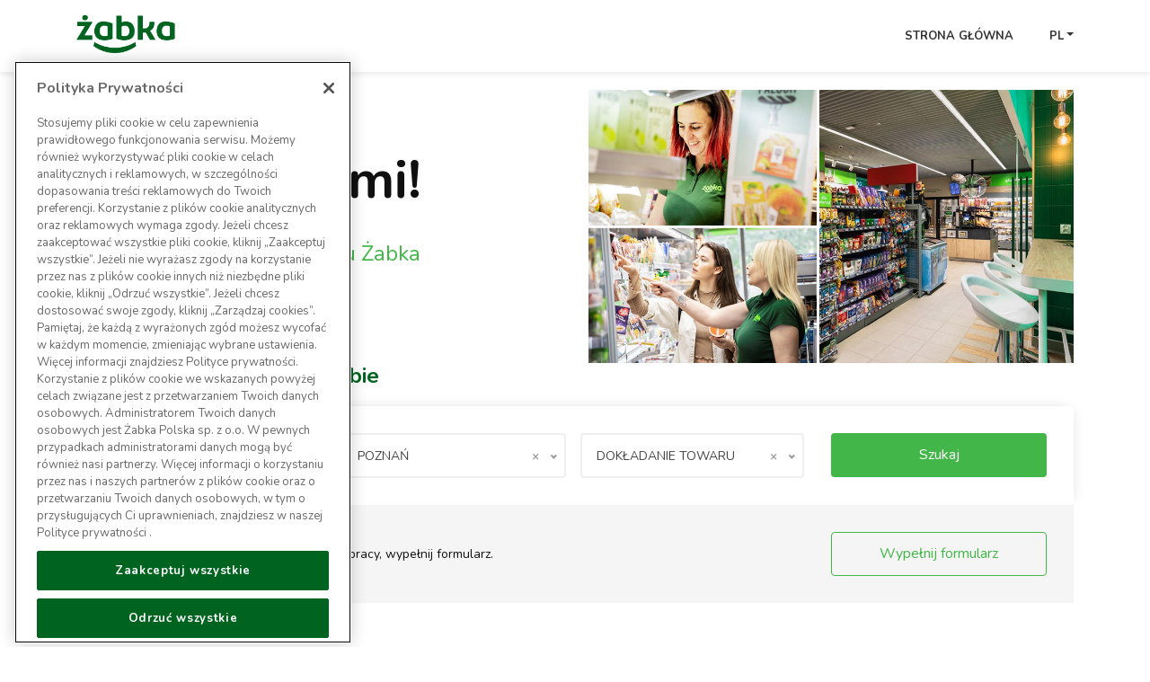

--- FILE ---
content_type: text/html; charset=utf-8
request_url: https://praca.zabka.pl/wielkopolskie/poznan/dokladanie-towaru/
body_size: 5028
content:


<!DOCTYPE html>
<html lang="en">
    <head>
        
<!-- Global site tag (gtag.js) - Google Analytics -->
<script async src=https://www.googletagmanager.com/gtag/js?id=G-Z3ZMK9STQ6></script>
<script>
window.dataLayer = window.dataLayer || [];
function gtag(){dataLayer.push(arguments);}
gtag('js', new Date());
gtag('config', 'G-Z3ZMK9STQ6');
</script>
<!-- Google Tag Manager -->
<script>(function(w,d,s,l,i){w[l]=w[l]||[];w[l].push({'gtm.start':
new Date().getTime(),event:'gtm.js'});var f=d.getElementsByTagName(s)[0],
j=d.createElement(s),dl=l!='dataLayer'?'&l='+l:'';j.async=true;j.src=
'https://www.googletagmanager.com/gtm.js?id='+i+dl;f.parentNode.insertBefore(j,f);
})(window,document,'script','dataLayer','GTM-TNQRFKV');</script>
<!-- End Google Tag Manager -->


        
<!-- OneTrust Cookie Consent Notice start for praca.zabka.pl -->
<script src=https://cdn.cookielaw.org/scripttemplates/otSDKStub.js  type="text/javascript" charset="UTF-8" data-domain-script="2c019d7c-a05a-43ac-8bfc-be1b1d3c3997" ></script>
<script type="text/javascript">
    function OptanonWrapper() { }
</script>
<!-- Koniec powiadomienia o zgód plików cookie OneTrust dla praca.zabka.pl -->


        <meta http-equiv="Content-Type" content="text/html; charset=utf-8">
        <meta http-equiv="X-UA-Compatible" content="IE=edge">
        <meta name="viewport" content="width=device-width,initial-scale=1">
        
        <meta name="keywords" content="#">
        
            <meta name="description" content="Rozpocznij karierę z Żabką! Odkryj różnorodne oferty z całej Polski!">
            <title>Pracuj z Żabką!</title>
        
        <!-- Fav and touch icons -->
        
        <link rel="apple-touch-icon-precomposed" sizes="144x144" href="#">
        <link rel="apple-touch-icon-precomposed" sizes="114x114" href="#">
        <link rel="apple-touch-icon-precomposed" sizes="72x72" href="#">
        <link rel="apple-touch-icon-precomposed" href="#">
        <link rel="shortcut icon" href="/static/908e74b4966a/images/favicon.ico">
        <!-- Bootstrap -->
        <link href="/static/908e74b4966a/css/bootstrap.min.css" rel="stylesheet">
        <!-- Fontawesome -->
        <link href="/static/908e74b4966a/css/font-awesome.css" rel="stylesheet">
        <!-- Line Icons -->
        <link href="/static/908e74b4966a/css/LineIcons.min.css" rel="stylesheet">
        <!-- Flat Icons -->
        <link href="/static/908e74b4966a/font/flaticon.css" rel="stylesheet">
        <!-- Swiper Slider -->
        <link href="/static/908e74b4966a/css/swiper.min.css" rel="stylesheet">
        <!-- Range Slider -->
        <link href="/static/908e74b4966a/css/bootstrap-slider.min.css" rel="stylesheet">
        <!-- Nice Select -->
        <link href="/static/908e74b4966a/css/nice-select.css" rel="stylesheet">
        <!-- magnific popup -->
        <link href="/static/908e74b4966a/css/magnific-popup.css" rel="stylesheet">
        <!-- Custom Stylesheet -->
        <link href="/static/908e74b4966a/css/style.css" rel="stylesheet">
        <link href="/static/908e74b4966a/dist/main.css" rel="stylesheet">
        <!-- Custom Responsive -->
        <link href="/static/908e74b4966a/css/responsive.css" rel="stylesheet">
        <!-- Google Fonts -->
        <link href="https://fonts.googleapis.com/css?family=Nunito:200,300,400,700,800&display=swap" rel="stylesheet">
        <!-- place -->
        
  
  <link href="/static/908e74b4966a/css/leaflet.css" rel="stylesheet">
  <link href="/static/908e74b4966a/css/MarkerCluster.css" rel="stylesheet">
  <link href="/static/908e74b4966a/css/MarkerCluster.Default.css" rel="stylesheet">

    </head>

    <body class="loader">
        
<!-- Google Tag Manager (noscript) -->
<noscript><iframe src="https://www.googletagmanager.com/ns.html?id=GTM-TNQRFKV "
height="0" width="0" style="display:none;visibility:hidden"></iframe></noscript>
<!-- End Google Tag Manager (noscript) -->


        <!-- preloader -->
        <div class="preloader">
          <div class="boxes">
            <div class="box">
              <div></div>
              <div></div>
              <div></div>
              <div></div>
            </div>
            <div class="box">
              <div></div>
              <div></div>
              <div></div>
              <div></div>
            </div>
            <div class="box">
              <div></div>
              <div></div>
              <div></div>
              <div></div>
            </div>
            <div class="box">
              <div></div>
              <div></div>
              <div></div>
              <div></div>
            </div>
          </div>
        </div>
        <!-- preloader -->

        


<!-- Start header -->
<header class="jl-header menu-style-22">
<div class="container">
  <div class="row">
    <div class="col-12">
      <div class="navigation">
        <nav>
          <div>
            <div class="logo">
              <a href="/">
                <img src="/static/908e74b4966a/images/zabka_small_img3.png" class="img-fluid" alt="Żabka - oferty pracy">
              </a>
            </div>
          </div>

          <div class="align-self-center">
            <div class="main-menu-2">
              <ul>
                <li class="menu-item"> <a href="/">Strona główna</a></li>
                



                



                
              <li class="menu-item"> 




<a href="#" class="dropdown-toggle" data-toggle="dropdown">pl<span class="caret"></span></a>
<ul class="dropdown-menu language-menu" role="menu" id="language-list">
    
        <li>
            <a href="/i18n/setlang/" data-language-code="pl" data-csrf-token="aa6UFLtuSxPA6eXmRzPsDNeZVRwimORBOsmpU7gIZlaSsUUYZ7rmRrHmVfEnCyVy">
                <img src="/static/908e74b4966a/images/icons/flag-pl.svg" class="icon-flag" alt="logo">
                <span>&#10003;&nbsp;</span>
                <span>polski</span>
            </a>
        </li>
    
        <li>
            <a href="/i18n/setlang/" data-language-code="uk" data-csrf-token="aa6UFLtuSxPA6eXmRzPsDNeZVRwimORBOsmpU7gIZlaSsUUYZ7rmRrHmVfEnCyVy">
                <img src="/static/908e74b4966a/images/icons/flag-uk.svg" class="icon-flag" alt="logo">
                <span></span>
                <span>українська</span>
            </a>
        </li>
    
        <li>
            <a href="/i18n/setlang/" data-language-code="en" data-csrf-token="aa6UFLtuSxPA6eXmRzPsDNeZVRwimORBOsmpU7gIZlaSsUUYZ7rmRrHmVfEnCyVy">
                <img src="/static/908e74b4966a/images/icons/flag-en.svg" class="icon-flag" alt="logo">
                <span></span>
                <span>english</span>
            </a>
        </li>
    
</ul>
</li>
              </ul>
            </div>
            <div class="mobile-toggle" id="open-nav-22"><span></span>
              <span></span>
              <span></span>
            </div>
            <div class="mobile-navigation" id="mobile-nav-22">
              <div class="mobile-nav-wrapper">
                <div class="menu-mobile-menu-container">
                  <div class="close-btn" id="close-nav-22"> <span></span>
                    <span></span>
                  </div>
                  <ul>
                    <li class="menu-item"> <a href="/">Strona główna</a></li>
                    



                    



                    
                    <li class="menu-item"> 




<a href="#" class="dropdown-toggle" data-toggle="dropdown">pl<span class="caret"></span></a>
<ul class="dropdown-menu language-menu" role="menu" id="language-list">
    
        <li>
            <a href="/i18n/setlang/" data-language-code="pl" data-csrf-token="aa6UFLtuSxPA6eXmRzPsDNeZVRwimORBOsmpU7gIZlaSsUUYZ7rmRrHmVfEnCyVy">
                <img src="/static/908e74b4966a/images/icons/flag-pl.svg" class="icon-flag" alt="logo">
                <span>&#10003;&nbsp;</span>
                <span>polski</span>
            </a>
        </li>
    
        <li>
            <a href="/i18n/setlang/" data-language-code="uk" data-csrf-token="aa6UFLtuSxPA6eXmRzPsDNeZVRwimORBOsmpU7gIZlaSsUUYZ7rmRrHmVfEnCyVy">
                <img src="/static/908e74b4966a/images/icons/flag-uk.svg" class="icon-flag" alt="logo">
                <span></span>
                <span>українська</span>
            </a>
        </li>
    
        <li>
            <a href="/i18n/setlang/" data-language-code="en" data-csrf-token="aa6UFLtuSxPA6eXmRzPsDNeZVRwimORBOsmpU7gIZlaSsUUYZ7rmRrHmVfEnCyVy">
                <img src="/static/908e74b4966a/images/icons/flag-en.svg" class="icon-flag" alt="logo">
                <span></span>
                <span>english</span>
            </a>
        </li>
    
</ul>
</li>
                  </ul>

                </div>
              </div>
            </div>
          </div>
        </nav>
      </div>
    </div>
  </div>
</div>
</header>
<!-- end header -->


        
  



<section class="banner-4 position-relative">
    


    <div class="banner-4-subsection">
        <div class="container">
            <div class="row">
                <div class="col-lg-6 align-self-center">
                    <div class="banner-content-padding">
                        <!--banner head1ing start-->
                        <div class="banner-heading heading-left">
                            <h1 class="banner-title fw-600">Pracuj z nami!</h1>
                            <p>Zostań pracownikiem sklepu Żabka</p>
                        </div>
                        <!--banner heading-end-->

                    </div>
                </div>
                <!--banner-img-->
                <div class="col-lg-6 mb-sm-3 mb-md-3 mb-lg-0">
                    <img src="/static/908e74b4966a/images/zabka_main_img.jpg" class="img-fluid" alt="logo">
                </div>
                <!--banner-img-end -->
                <div class="col-12">
                    <section class="job-search-filters">
                        <header class="job-search-filters__header">
                            <h3>Znajdź ofertę pracy dla siebie</h3>
                        </header>
                        <form class="job-search-filters__form js-job-search" action="/" method="get">
                            <div class="row">
                                <div class="col-sm-12 col-lg-9">
                                    <div class="row">
                                        <div class="col-sm-12 job-search-filters__list">
                                            <div class="job-search-filters__item">
                                                
                                                <select name="voivodeship" class="form-control custom-select form-control-custom" data-placeholder="Województwo" id="id_voivodeship" data-autocomplete-light-language="pl" data-autocomplete-light-function="select2">
  <option value="">---------</option>

  <option value="dolnoslaskie">dolnośląskie</option>

  <option value="kujawsko-pomorskie">kujawsko-pomorskie</option>

  <option value="lubelskie">lubelskie</option>

  <option value="lubuskie">lubuskie</option>

  <option value="lodzkie">łódzkie</option>

  <option value="malopolskie">małopolskie</option>

  <option value="mazowieckie">mazowieckie</option>

  <option value="opolskie">opolskie</option>

  <option value="podkarpackie">podkarpackie</option>

  <option value="podlaskie">podlaskie</option>

  <option value="pomorskie">pomorskie</option>

  <option value="slaskie">śląskie</option>

  <option value="swietokrzyskie">świętokrzyskie</option>

  <option value="warminsko-mazurskie">warmińsko-mazurskie</option>

  <option value="wielkopolskie" selected>wielkopolskie</option>

  <option value="zachodniopomorskie">zachodniopomorskie</option>

</select>
                                            </div>
                                            <div class="job-search-filters__item">
                                                <select name="city" data-minimum-input-length="1" data-placeholder="Miasto" class="form-control custom-select form-control-custom" id="id_city" data-autocomplete-light-language="pl" data-autocomplete-light-url="/address/city-slug-autocomplete/" data-autocomplete-light-function="select2">
  <option value="">---------</option>

  <option value="poznan" selected>POZNAŃ</option>

</select>
                                            </div>
                                            <div class="job-search-filters__item">
                                                
                                                <select name="position" class="form-control custom-select form-control-custom" data-placeholder="Stanowisko" id="id_position" data-autocomplete-light-language="pl" data-autocomplete-light-function="select2">
  <option value="">---------</option>

  <option value="sprzedawca">SPRZEDAWCA</option>

  <option value="dokladanie-towaru" selected>DOKŁADANIE TOWARU</option>

  <option value="prace-porzadkowe-w-sklepie">PRACE PORZĄDKOWE W SKLEPIE</option>

</select>
                                            </div>
                                            
                                        </div>
                                    </div>
                                </div>
                                <div class="col-sm-12 col-lg-3">
                                    <div class="row">
                                        <div class="col-sm-12 mt-3 mt-lg-0">
                                            <button class="btn btn-beehive btn-block" type="submit">Szukaj</button>
                                        </div>
                                    </div>
                                </div>
                            </div>
                        </form>
                        

<div class="job-search-filters__cta container">
    <div class="row">
        <div class="col-sm-12 col-lg-9 d-flex align-items-center">
            
            <p>Jeśli potrzebujesz pomocy w poszukiwaniu pracy, wypełnij formularz.</p>
            
        </div>
        <div class="col-sm-12 col-lg-3 mt-3 mt-lg-0">
            <a href="/job-offer/request/" class="btn btn-beehive-outline btn-block" role="button" aria-pressed="true">Wypełnij formularz</a>
        </div>
    </div>
</div>

                    </section>
                </div>
            </div>
        </div>
    </div>
</section>



        
  <div class="section-padding jl-apply-job">
    <div class="container">
      <div class="row">
        <div class="col-lg-12">
            
  <!-- start Featured Jobs -->
  <div class="row">
    <ul class="breadcrumb text-center"><li class="breadcrumb-item"><a href="/">Strona główna</a></li><li class="breadcrumb-item"><a href="/wielkopolskie/miasto/stanowisko/">wielkopolskie</a></li><li class="breadcrumb-item"><a href="/wielkopolskie/poznan/stanowisko/">POZNAŃ</a></li><li class="breadcrumb-item active text-custom-white">
        DOKŁADANIE TOWARU
      </li></ul>
  </div>
  <div class="row">
    <section id="job_offers" class="col-lg-12 jl-featured-job">
      
        <div class="row">
          <div class="custom-header col-sm-12">
            <div class="section-header">
              <h3>1 aktualnych ofert pracy</h3>
            </div>
          </div>
          <div class="map-container col-sm-12">
            <div id="map"></div>
          </div>
          
            <div class="job-offers-list col-sm-12">
              
                


<div class="job-offer-item d-flex flex-row align-items-center js-job-offer-item" data-href="/wielkopolskie/poznan/dokladanie-towaru/6005/">
    <div class="job-offer-item__meta">
        <div class="job-offer-item__row d-flex flex-row align-items-center">
            <h3><a href="/wielkopolskie/poznan/dokladanie-towaru/6005/" title="DOKŁADANIE TOWARU">
                DOKŁADANIE TOWARU</a></h3>
        </div>
        <div class="job-offer-item__row d-flex flex-row align-items-center">
            <img src="/static/908e74b4966a/images/icons/icon-marker.svg" class="icon" alt="Icon city" />
            <span>POZNAŃ (wielkopolskie)<br/>
                
                    Forteczna 12/14, 61-362
                
            </span>
        </div>
        <div class="job-offer-item__row d-flex flex-row align-items-center">
            
                <img src="/static/908e74b4966a/images/icons/icon-dot.svg" class="icon" alt="Icon full time" />
                <span>Pełen etat</span>
            
        </div>
    </div>
    <div class="job-offer-item__cta">
        <a href="/wielkopolskie/poznan/dokladanie-towaru/6005/" class="btn btn-beehive-sm btn-beehive" title="Aplikuj teraz">Aplikuj</a>
    </div>
</div>

              
            </div>
          
        </div>
        <div class="row">
          <aside class="job-offers-pagination col-sm-12 mt-4">
            

<div class="pagination">
    <span class="step-links">
        

        <span class="current">
            Strona 1 z 1.
        </span>

        
    </span>
</div>

          </aside>
        </div>
      
    </section>
  </div>
  
  
  


<template id="joboffer-map-popup">
  <div class="job-offer-item d-flex flex-row align-items-center">
      <div class="job-offer-item__meta">
          <div class="job-offer-item__row d-flex flex-row align-items-center">
              <h3 id="position"></h3>
          </div>
          <div class="job-offer-item__row d-flex flex-row align-items-center">
              <img src="/static/908e74b4966a/images/icons/icon-marker.svg" class="icon" alt="Icon city" />
              <span id="address"></span>
          </div>
      </div>
      <div class="job-offer-item__cta">
          <a id="url" class="btn btn-beehive-sm btn-beehive" title="Aplikuj teraz">Aplikuj</a>
      </div>
  </div>
</template>
  <!-- end Featured Jobs -->

        </div>
      </div>
    </div>
  </div>


        


        
  
  

            
                

<!-- START FOOTER -->
<footer class="bg-footer jl-footer">
    <div class="container">
        <!-- START FOOTER COPYRIGHT -->
        <div class="row copyright">
            <div class="col-xl-2 col-lg-2 col-md-12 align-self-center">
                <a class="footer-logo" href="/">
                    <img src="/static/908e74b4966a/images/zabka_small_img2.png" class="img-fluid" alt="Żabka - oferty pracy">
                </a>
            </div>
            <div class="col-xl-5 col-lg-3 col-md-12 align-self-center">
                <p class="copyright-text">© 2022 Żabka Polska sp. z o.o. All rights reserved.</p>
                <a href="https://www.zabkagroup.com" target="_blank">www.zabkagroup.com</a>
            </div>
            <div class="col-xl-5 col-lg-7 col-md-12 align-self-center">
                <div id="footer-nav" class="menu-footer-one-container">
                    <ul id="footer-menu" class="footer-menu list-inline">
                        <li class="list-inline-item">
                            <a class="nav-link" href="/blog/">Blog</a>
                        </li>
                        <li class="list-inline-item">
                            

<a href="/terms_and_conditions/" target="_blank">Regulamin i polityka prywatności</a>

                        </li>
                    </ul>
                </div>
                <div class="text-lg-right kraz-no">
                    <p>Numer wpisu do KRAZ: 27563</p>
                </div>
            </div>
        </div>
    </div>
</footer>
<!-- END FOOTER -->

            

            
<!-- OneTrust Cookie Consent Notice start for praca.zabka.pl -->
<script src=https://cdn.cookielaw.org/scripttemplates/otSDKStub.js  type="text/javascript" charset="UTF-8" data-domain-script="2c019d7c-a05a-43ac-8bfc-be1b1d3c3997" ></script>
<script type="text/javascript">
    function OptanonWrapper() { }
</script>
<!-- Koniec powiadomienia o zgód plików cookie OneTrust dla praca.zabka.pl -->



        <!-- ********************* -->
        <!-- Place all Scripts Here -->
        <!-- jQuery -->
        <script src="/static/908e74b4966a/js/jquery.min.js"></script>
        <!-- Popper -->
        <script src="/static/908e74b4966a/js/popper.min.js"></script>
        <!-- Bootstrap -->
        <script src="/static/908e74b4966a/js/bootstrap.min.js"></script>
        <!-- Range Slider -->
        <script src="/static/908e74b4966a/js/bootstrap-slider.min.js"></script>
        <!-- Swiper Slider -->
        <script src="/static/908e74b4966a/js/swiper.min.js"></script>
        <!-- Jarallex -->
        <script src="/static/908e74b4966a/js/jarallax.min.js"></script>
        <script src="/static/908e74b4966a/js/jarallax-video.min.js"></script>
        <!-- Nice Select -->
        <script src="/static/908e74b4966a/js/jquery.nice-select.js"></script>
        <!-- jQuery Cookie -->
        <script src="/static/908e74b4966a/js/jquery.cookie.js"></script>
        <!-- Isotope masonary -->
        <script src="/static/908e74b4966a/js/masonry.pkgd.min.js"></script>
        <!-- magnific popup -->
        <script src="/static/908e74b4966a/js/jquery.magnific-popup.min.js"></script>
        <!-- Custom Js -->
        <script src="/static/908e74b4966a/js/custom.js"></script>
        <script src="/static/908e74b4966a/js/language-switcher.js"></script>
        <script src="/static/908e74b4966a/dist/main.js"></script>
        <!-- /Place all Scripts Here -->

        
  <script src="/static/908e74b4966a/dist/job-offer/request-form.js"></script>

  <link href="/static/908e74b4966a/admin/css/vendor/select2/select2.min.css" type="text/css" media="screen" rel="stylesheet">
<link href="/static/908e74b4966a/admin/css/autocomplete.css" type="text/css" media="screen" rel="stylesheet">
<link href="/static/908e74b4966a/autocomplete_light/select2.css" type="text/css" media="screen" rel="stylesheet">
<script src="/static/908e74b4966a/admin/js/vendor/select2/select2.full.js"></script>
<script src="/static/908e74b4966a/autocomplete_light/autocomplete_light.min.js"></script>
<script src="/static/908e74b4966a/autocomplete_light/select2.min.js"></script>
<script src="/static/908e74b4966a/autocomplete_light/i18n/pl.js"></script>
  <script type="text/javascript">
    let mapJobOffers = JSON.parse('[{\u0022position_name\u0022: \u0022DOK\u005Cu0141ADANIE TOWARU\u0022, \u0022coordinates\u0022: [\u002252.367177\u0022, \u002216.942281\u0022], \u0022address\u0022: \u0022Forteczna 12/14 61\u002D362 POZNA\u005Cu0143\u0022, \u0022url\u0022: \u0022/wielkopolskie/poznan/dokladanie\u002Dtowaru/6005/\u0022}]');
    let markerIconPath = '/static/908e74b4966a/images/icons/icon-marker.svg';
  </script>
  <script src="/static/908e74b4966a/js/leaflet.js"></script>
  <script src="/static/908e74b4966a/js/leaflet.markercluster.js"></script>
  <script src="/static/908e74b4966a/js/custom-map.js"></script>

    <script>(function(){function c(){var b=a.contentDocument||a.contentWindow.document;if(b){var d=b.createElement('script');d.innerHTML="window.__CF$cv$params={r:'9be2d2e8bb324f87',t:'MTc2ODQ1MzM3Nw=='};var a=document.createElement('script');a.src='/cdn-cgi/challenge-platform/scripts/jsd/main.js';document.getElementsByTagName('head')[0].appendChild(a);";b.getElementsByTagName('head')[0].appendChild(d)}}if(document.body){var a=document.createElement('iframe');a.height=1;a.width=1;a.style.position='absolute';a.style.top=0;a.style.left=0;a.style.border='none';a.style.visibility='hidden';document.body.appendChild(a);if('loading'!==document.readyState)c();else if(window.addEventListener)document.addEventListener('DOMContentLoaded',c);else{var e=document.onreadystatechange||function(){};document.onreadystatechange=function(b){e(b);'loading'!==document.readyState&&(document.onreadystatechange=e,c())}}}})();</script></body>

</html>


--- FILE ---
content_type: text/css
request_url: https://praca.zabka.pl/static/908e74b4966a/font/flaticon.css
body_size: 508
content:
	/*
  	Flaticon icon font: Flaticon
  	Creation date: 08/01/2020 06:40
  	*/

@font-face {
  font-family: "Flaticon";
  src: url("./Flaticon.eot");
  src: url("./Flaticon.eot?#iefix") format("embedded-opentype"),
       url("./Flaticon.woff2") format("woff2"),
       url("./Flaticon.woff") format("woff"),
       url("./Flaticon.ttf") format("truetype"),
       url("./Flaticon.svg#Flaticon") format("svg");
  font-weight: normal;
  font-style: normal;
}

@media screen and (-webkit-min-device-pixel-ratio:0) {
  @font-face {
    font-family: "Flaticon";
    src: url("./Flaticon.svg#Flaticon") format("svg");
  }
}

[class^="flaticon-"]:before, [class*=" flaticon-"]:before,
[class^="flaticon-"]:after, [class*=" flaticon-"]:after {   
  font-family: Flaticon;
  font-size: 40px;
font-style: normal;

}

.flaticon-cashier:before { content: "\f100"; }
.flaticon-sales:before { content: "\f101"; }
.flaticon-chauffer:before { content: "\f102"; }
.flaticon-chef:before { content: "\f103"; }
.flaticon-chip:before { content: "\f104"; }
.flaticon-chip-1:before { content: "\f105"; }
.flaticon-family:before { content: "\f106"; }
.flaticon-makeup:before { content: "\f107"; }
.flaticon-nurse:before { content: "\f108"; }
.flaticon-call-center:before { content: "\f109"; }
.flaticon-education:before { content: "\f10a"; }
.flaticon-truck:before { content: "\f10b"; }
.flaticon-code:before { content: "\f10c"; }
.flaticon-unlocked:before { content: "\f10d"; }
.flaticon-computer:before { content: "\f10e"; }
.flaticon-search:before { content: "\f10f"; }
.flaticon-application:before { content: "\f110"; }
.flaticon-trophy:before { content: "\f111"; }
.flaticon-star:before { content: "\f112"; }
.flaticon-diamond:before { content: "\f113"; }
.flaticon-info:before { content: "\f114"; }
.flaticon-box:before { content: "\f115"; }
.flaticon-bug:before { content: "\f116"; }
.flaticon-support:before { content: "\f117"; }
.flaticon-support-1:before { content: "\f118"; }
.flaticon-client:before { content: "\f119"; }
.flaticon-info-1:before { content: "\f11a"; }

--- FILE ---
content_type: text/css
request_url: https://praca.zabka.pl/static/908e74b4966a/css/style.css
body_size: 17854
content:
@charset "utf-8";

/*
Theme Name: beehive | Job Board HTML5 Template.
Author: Slidesigma
Author URL: https://themeforest.net/user/slidesigma
Version: 1.0.0

%%%%%%% Table of CSS %%%%%%%

1.General code
    1.1 Typography
    1.2 Space margins and padding
    1.3 forms
    1.4 Buttons
    1.5 Section-Colors-&-Backgrounds
    1.6 Modal & popups
2.Homepages
    2.1 Navigation
    2.2 Banner
    2.3 Job-Categories
    2.4 Featured-Jobs
    2.5 How it works
    2.6 Featured-candidate
    2.7 Featured-Employer
    2.8 Featured-Cities
    2.9 Freelancers
    2.10 Pricing
    2.11 Testimonial
    2.12 Whats Your Choice
    2.13 Blog
    2.14 Footer
    2.15 Copyright

3. About Us
4. Candidate-Profile
5. Company-Profile
6. Create-Resume
7. Sign in
8. 404
9. Blog Detail
10. FAQ
11. Contact Us
*/

/* Colors */
:root {
    --color-text: #4b4b4b;
    --color-light-gray: #ebebeb;
    --color-gray: #6f7484;
    --color-dark-green: #006420;
    --color-pale-green: #c3efd7;
    --color-light-green: #6ece5e;
    --color-green: #43b649;
    --color-green2: #afca28;
    --color-yellow: #fdc42d;
    --color-orange: #ef7d21;
}

/* Keyframes */
@-webkit-keyframes zoomIn {
    0% {
        -webkit-transform: scale(0);
        transform: scale(0)
    }

    100% {
        -webkit-transform: scale(1);
        transform: scale(1)
    }
}

@keyframes zoomIn {
    0% {
        -webkit-transform: scale(0);
        transform: scale(0)
    }

    100% {
        -webkit-transform: scale(1);
        transform: scale(1)
    }
}

.zoomIn {
    -webkit-animation-name: zoomIn;
    animation-name: zoomIn
}

@-webkit-keyframes fadeIn {
    0% {
        opacity: 0
    }

    100% {
        opacity: 1
    }
}

@keyframes fadeIn {
    0% {
        opacity: 0
    }

    100% {
        opacity: 1
    }
}

.fadeIn {
    -webkit-animation-name: fadeIn;
    animation-name: fadeIn
}

@-webkit-keyframes fadeOut {
    0% {
        opacity: 1
    }

    100% {
        opacity: 0
    }
}

@keyframes fadeOut {
    0% {
        opacity: 1
    }

    100% {
        opacity: 0
    }
}

.fadeOut {
    -webkit-animation-name: fadeOut;
    animation-name: fadeOut
}

@-webkit-keyframes fadeInDown {
    0% {
        opacity: 0;
        -webkit-transform: translate3d(0, -40px, 0);
        transform: translate3d(0, -40px, 0)
    }

    to {
        opacity: 1;
        -webkit-transform: translateZ(0);
        transform: translateZ(0)
    }
}

@keyframes fadeInDown {
    0% {
        opacity: 0;
        -webkit-transform: translate3d(0, -40px, 0);
        transform: translate3d(0, -40px, 0)
    }

    to {
        opacity: 1;
        -webkit-transform: translateZ(0);
        transform: translateZ(0)
    }
}

.fadeInDown {
    -webkit-animation-name: fadeInDown;
    animation-name: fadeInDown
}

@-webkit-keyframes fadeInUp {
    0% {
        opacity: 0;
        -webkit-transform: translate3d(0, 40px, 0);
        transform: translate3d(0, 40px, 0)
    }

    to {
        opacity: 1;
        -webkit-transform: translateZ(0);
        transform: translateZ(0)
    }
}

@keyframes fadeInUp {
    0% {
        opacity: 0;
        -webkit-transform: translate3d(0, 40px, 0);
        transform: translate3d(0, 40px, 0)
    }

    to {
        opacity: 1;
        -webkit-transform: translateZ(0);
        transform: translateZ(0)
    }
}

.fadeInUp {
    -webkit-animation-name: fadeInUp;
    animation-name: fadeInUp
}

@-webkit-keyframes matrix {
    0% {
        -webkit-transform: matrix(1, 0, 0, 1, 0, 0);
        transform: matrix(1, 0, 0, 1, 0, 0)
    }

    25% {
        -webkit-transform: matrix(1, 0, 0, 1, 15, 20);
        transform: matrix(1, 0, 0, 1, 15, 20)
    }

    50% {
        -webkit-transform: matrix(1, 0, 0, 1, -5, 25);
        transform: matrix(1, 0, 0, 1, -5, 25)
    }

    75% {
        -webkit-transform: matrix(1, 0, 0, 1, -15, 15);
        transform: matrix(1, 0, 0, 1, -15, 15)
    }

    100% {
        -webkit-transform: matrix(1, 0, 0, 1, 0, 0);
        transform: matrix(1, 0, 0, 1, 0, 0)
    }
}

@keyframes matrix {
    0% {
        -webkit-transform: matrix(1, 0, 0, 1, 0, 0);
        transform: matrix(1, 0, 0, 1, 0, 0)
    }

    25% {
        -webkit-transform: matrix(1, 0, 0, 1, 15, 20);
        transform: matrix(1, 0, 0, 1, 15, 20)
    }

    50% {
        -webkit-transform: matrix(1, 0, 0, 1, -5, 25);
        transform: matrix(1, 0, 0, 1, -5, 25)
    }

    75% {
        -webkit-transform: matrix(1, 0, 0, 1, -15, 15);
        transform: matrix(1, 0, 0, 1, -15, 15)
    }

    100% {
        -webkit-transform: matrix(1, 0, 0, 1, 0, 0);
        transform: matrix(1, 0, 0, 1, 0, 0)
    }
}

@keyframes fadeInDown {
    from {
        opacity: 0;
        -webkit-transform: translate3d(0, -100%, 0);
        transform: translate3d(0, -100%, 0)
    }

    to {
        opacity: 1;
        -webkit-transform: translate3d(0, 0, 0);
        transform: translate3d(0, 0, 0)
    }
}

.fadeInDown {
    -webkit-animation-name: fadeInDown;
    animation-name: fadeInDown
}

@keyframes fadeInUp {
    from {
        opacity: 0;
        -webkit-transform: translate3d(0, 100%, 0);
        transform: translate3d(0, 100%, 0)
    }

    to {
        opacity: 1;
        -webkit-transform: translate3d(0, 0, 0);
        transform: translate3d(0, 0, 0)
    }
}

.fadeInUp {
    -webkit-animation-name: fadeInUp;
    animation-name: fadeInUp
}

@-webkit-keyframes slideOutUp {
    from {
        -webkit-transform: translate3d(0, 0, 0);
        transform: translate3d(0, 0, 0)
    }

    to {
        visibility: hidden;
        -webkit-transform: translate3d(0, -100%, 0);
        transform: translate3d(0, -100%, 0)
    }
}

@keyframes slideOutUp {
    from {
        -webkit-transform: translate3d(0, 0, 0);
        transform: translate3d(0, 0, 0)
    }

    to {
        visibility: hidden;
        -webkit-transform: translate3d(0, -100%, 0);
        transform: translate3d(0, -100%, 0)
    }
}

.slideOutUp {
    -webkit-animation-name: slideOutUp;
    animation-name: slideOutUp
}

@-webkit-keyframes slideInDown {
    from {
        -webkit-transform: translate3d(0, -100%, 0);
        transform: translate3d(0, -100%, 0);
        visibility: visible
    }

    to {
        -webkit-transform: translate3d(0, 0, 0);
        transform: translate3d(0, 0, 0)
    }
}

@keyframes slideInDown {
    from {
        -webkit-transform: translate3d(0, -100%, 0);
        transform: translate3d(0, -100%, 0);
        visibility: visible
    }

    to {
        -webkit-transform: translate3d(0, 0, 0);
        transform: translate3d(0, 0, 0)
    }
}

.slideInDown {
    -webkit-animation-name: slideInDown;
    animation-name: slideInDown
}

@-webkit-keyframes inner-circles-loader {
    0% {
        -webkit-transform: rotate(0);
        transform: rotate(0)
    }

    50% {
        -webkit-transform: rotate(360deg);
        transform: rotate(360deg)
    }

    100% {
        -webkit-transform: rotate(0);
        transform: rotate(0)
    }
}

@keyframes inner-circles-loader {
    0% {
        -webkit-transform: rotate(0);
        transform: rotate(0)
    }

    50% {
        -webkit-transform: rotate(360deg);
        transform: rotate(360deg)
    }

    100% {
        -webkit-transform: rotate(0);
        transform: rotate(0)
    }
}

@-webkit-keyframes zoom-fade-two {
    0% {
        -webkit-transform: scale(.97);
        transform: scale(.97)
    }

    50% {
        -webkit-transform: scale(1);
        transform: scale(1)
    }

    100% {
        -webkit-transform: scale(.97);
        transform: scale(.97)
    }
}

@keyframes zoom-fade-two {
    0% {
        -webkit-transform: scale(.97);
        transform: scale(.97)
    }

    50% {
        -webkit-transform: scale(1);
        transform: scale(1)
    }

    100% {
        -webkit-transform: scale(.97);
        transform: scale(.97)
    }
}

@-webkit-keyframes slideLeft {
    0% {
        opacity: 0;
        left: -100px
    }

    to {
        opacity: 1;
        left: 25px
    }
}

@keyframes slideLeft {
    0% {
        opacity: 0;
        left: -100px
    }

    to {
        opacity: 1;
        left: 25px
    }
}

@-webkit-keyframes slideTop {
    0% {
        opacity: 0;
        top: -100px
    }

    to {
        opacity: 1;
        top: 25px
    }
}

@keyframes slideTop {
    0% {
        opacity: 0;
        top: -100px
    }

    to {
        opacity: 1;
        top: 25px
    }
}

@keyframes slideTop {
    0% {
        opacity: 0;
        top: -100px
    }

    to {
        opacity: 1;
        top: 25px
    }
}

@keyframes box1 {

    0%,
    50% {
        transform: translate(100%, 0);
    }

    100% {
        transform: translate(200%, 0);
    }
}

@keyframes box2 {
    0% {
        transform: translate(0, 100%);
    }

    50% {
        transform: translate(0, 0);
    }

    100% {
        transform: translate(100%, 0);
    }
}

@keyframes box3 {

    0%,
    50% {
        transform: translate(100%, 100%);
    }

    100% {
        transform: translate(0, 100%);
    }
}

@keyframes box4 {
    0% {
        transform: translate(200%, 0);
    }

    50% {
        transform: translate(200%, 100%);
    }

    100% {
        transform: translate(100%, 100%);
    }
}

@keyframes ripple {
    0% {
        transform: scale(1);
    }

    75% {
        transform: scale(1.75);
        opacity: 1;
    }

    100% {
        transform: scale(2);
        opacity: 0;
    }
}

/*======================
1.General Code
========================*/
html {
    overflow: hidden;
}

html.overflow {
    overflow-x: hidden;
    overflow-y: visible;
}

button:focus,
*:focus {
    outline: none;
}

body {
    font-family: 'Nunito', sans-serif;
    margin: 0;
    padding: 80px 0 0;
    font-size: 14px;
    line-height: 1.8;
    font-weight: 400;
    color: #101010;
    background: #ffffff;
    border-color: #efefef;
    transition: transform ease-in .4s;
    overflow-x: hidden;
}

select {
    -webkit-appearance: none;
    background-image:
            linear-gradient(45deg, transparent 50%, gray 50%),
            linear-gradient(135deg, gray 50%, transparent 50%);
    background-position:
            calc(100% - 20px) calc(1em + 6px),
            calc(100% - 15px) calc(1em + 6px);
    background-size:
            5px 5px,
            5px 5px;
    background-repeat: no-repeat;
}

button {
    background: transparent;
    border: none;
    padding: 0;
}

label {
    line-height: normal;
}

.align-item-center {
    display: flex;
    justify-content: center;
    align-items: center;
    text-align: center;
    flex-direction: column;
}

.Nunito {
    font-family: 'Nunito', sans-serif;
}

.p-relative {
    position: relative;
}

.before-none:after,
.after-none:after,
.none {
    display: none;
}

.overlay {
    position: absolute;
    top: 0;
    left: 0;
    right: 0;
    width: 100%;
    height: 100%;
    z-index: -1;
}

.overlay-bg {
    background: #f0f3fa;
    opacity: 0.85;
}

.overlay-bg-2 {
    background: rgb(0 100 32);
    opacity: 0.85;
}

.overlay-2 {
    position: absolute;
    top: 0;
    left: 0;
    right: 0;
    width: 100%;
}

.transform-center {
    position: absolute;
    top: 50%;
    left: 0;
    right: 0;
    transform: translate(0%, -50%);
    z-index: 1;
}

[class^="flaticon-"]:before,
[class*=" flaticon-"]:before {
    font-size: inherit;
    margin: 0;
}

/*preloader*/
.loader {
    overflow: hidden;
}

.preloader {
    background: #fff;
    position: fixed;
    top: 0;
    left: 0;
    right: 0;
    bottom: 0;
    z-index: 99;
    overflow: hidden;
}

.boxes {
    height: 32px;
    width: 32px;
    position: relative;
    transform-style: preserve-3d;
    transform-origin: 50% 50%;
    margin-top: 32px;
    transform: rotateX(60deg) rotateZ(45deg) rotateY(0deg) translateZ(0px);
    position: absolute;
    top: 50%;
    left: 0;
    right: 0;
    z-index: 99;
    margin: 0 auto;
}

.boxes .box {
    width: 32px;
    height: 32px;
    top: 0px;
    left: 0;
    position: absolute;
    transform-style: preserve-3d;
}

.boxes .box:nth-child(1) {
    transform: translate(100%, 0);
    animation: box1 1s linear infinite;
}

.boxes .box:nth-child(2) {
    transform: translate(0, 100%);
    animation: box2 1s linear infinite;
}

.boxes .box:nth-child(3) {
    transform: translate(100%, 100%);
    animation: box3 1s linear infinite;
}

.boxes .box:nth-child(4) {
    transform: translate(200%, 0);
    animation: box4 1s linear infinite;
}

.boxes .box > div {
    background: var(--color-green);
    --translateZ: 15.5px;
    --rotateY: 0deg;
    --rotateX: 0deg;
    position: absolute;
    width: 100%;
    height: 100%;
    background: var(--color-green);
    top: auto;
    right: auto;
    bottom: auto;
    left: auto;
    transform: rotateY(var(--rotateY)) rotateX(var(--rotateX)) translateZ(var(--translateZ));
}

.boxes .box > div:nth-child(1) {
    top: 0;
    left: 0;
    background: var(--color-green);
}

.boxes .box > div:nth-child(2) {
    background: var(--color-green);
    right: 0;
    --rotateY: 90deg;
}

.boxes .box > div:nth-child(3) {
    background: var(--color-green);
    --rotateX: -90deg;
}

.boxes .box > div:nth-child(4) {
    background: #DBE3F4;
    top: 0;
    left: 0;
    --translateZ: -90px;
}

/* SVG */
.position-relative {
    position: relative;
}

.custom-text-color {
    color: #f0f3fa;
}

.custom-text-color-2 {
    color: #f8f9fa;
}

.shape {
    position: absolute;
    pointer-events: none;
    right: 0;
    bottom: 0;
    left: 0;
    z-index: 9;
}

.shape > svg {
    -webkit-transform: scale(2);
    transform: scale(2);
    width: 100%;
    height: auto;
    -webkit-transform-origin: top center;
    transform-origin: top center;
}

.svg {
    max-width: 100%;
    height: auto;
}

.plus-icon {
    -webkit-animation: zoomIn 2s infinite alternate;
    animation: zoomIn 2s infinite alternate;
    position: absolute
}

.circle-icon {
    -webkit-animation: matrix 8s infinite alternate;
    animation: matrix 8s infinite alternate;
    position: absolute
}

.plus-icon1 {
    left: 60%;
    top: 15%
}

.plus-icon2 {
    right: 10%;
    top: 25%;
    -webkit-animation-delay: 1s;
    animation-delay: 1s
}

.plus-icon3 {
    right: 5%;
    top: 50%;
    -webkit-animation-delay: 2s;
    animation-delay: 2s
}

.plus-icon4 {
    right: 10%;
    top: 75%;
    -webkit-animation-delay: 3s;
    animation-delay: 3s
}

.plus-icon5 {
    left: 5%;
    top: 50%;
    -webkit-animation-delay: 4s;
    animation-delay: 4s
}

.plus-icon6 {
    left: 20%;
    top: 20%;
    -webkit-animation-delay: 5s;
    animation-delay: 5s
}

.circle-icon1 {
    left: 5%;
    top: 30%;
    -webkit-animation-delay: 6s;
    animation-delay: 6s
}

.circle-icon2 {
    left: 40%;
    bottom: 10%
}

.animated {
    -webkit-animation-duration: 1s;
    animation-duration: 1s;
    -webkit-animation-fill-mode: backwards;
    animation-fill-mode: backwards
}

/*section-header*/
.section-header {
    max-width: 660px;
    padding-bottom: 30px;
    text-align: left;
}

.section-header > h3 {
    margin-bottom: 15px;
}

.section-header > span {
    display: block;
    font-size: 18px;
    line-height: 38px;
    color: #7bdaa4;
    font-weight: 600;
}

.heading-after {
    display: flex;
    align-items: center;
    justify-content: center;
    margin-bottom: 20px;
}

/*======================
1.1 Typography
========================*/
h1,
h2,
h3,
h4,
h5,
h6 {
    margin: 0 0 20px;
    font-family: 'Nunito', sans-serif;
    font-weight: 700;
    color: #101010;
}

h1 {
    font-size: 50px;
    line-height: normal;
}

h2 {
    font-size: 40px;
}

h3 {
    font-size: 35px;
}

h4 {
    font-size: 26px;
}

h5 {
    font-size: 18px;
}

h6 {
    font-size: 16px;
}

p {
    font-size: 14px;
    line-height: 1.8;
    margin-bottom: 10px;
}

a {
    color: var(--color-green);
    text-decoration: none;
    transition: 0.5s;
}

a:hover,
a:focus {
    color: var(--color-dark-green);
    text-decoration: none;
    transition: 0.5s;
    outline: none;
}

dl,
ol,
ul {
    list-style: none;
    padding: 0;
    margin-top: 0;
    margin-bottom: 0;
}

ul li,
ol li {
    margin: 0px;
    position: relative;
}

blockquote {
    background-color: #fff;
    position: relative;
    display: flex;
    align-items: center;
    padding: 30px;
}

blockquote span {
    width: 50px;
    height: 50px;
    border: 2px solid #d33;
    display: flex;
    align-items: center;
    justify-content: center;
    padding: 0 15px;
    font-size: 16px;
    margin-right: 15px;
}

blockquote p {
    font-size: 18px;
    font-style: italic;
    margin: 0;
    word-break: break-word;
    margin-bottom: 0;
}

blockquote h6 {
    color: #000;
    font-weight: 400;
    text-transform: uppercase;
    font-size: 16px;
}

img {
    max-width: 100%;
    width: auto;
    height: auto;
    transition: 0.5s;
}

table th,
table td {
    border: 1px solid #efefef;
    padding: 15px;
}

table {
    border: 1px solid #efefef;
    padding: 15px;
    width: 100%;
}

.btn-link {
    color: var(--color-green);
    text-decoration: none;
}

.btn-link:hover,
.btn-link:focus {
    color: var(--color-dark-green);
}

.fs-12 {
    font-size: 12px;
}

.fs-14 {
    font-size: 14px;
}

.fs-15 {
    font-size: 15px;
}

.fs-16 {
    font-size: 16px;
}

.fs-18 {
    font-size: 18px;
}

.fw-100 {
    font-weight: 100;
}

.fw-400 {
    font-weight: 400;
}

.fw-500 {
    font-weight: 500;
}

.fw-600 {
    font-weight: 600;
}

.fw-700 {
    font-weight: 900;
}

/*======================
1.2 Space margins and padding
========================*/
.no-margin {
    margin: 0;
}

.no-padding {
    padding: 0;
}

.full-width {
    width: 100%;
}

.full-height {
    height: 100%;
}

.section-padding {
    padding: 40px 0;
}

.section-padding-top {
    padding-top: 80px;
}

.section-padding-bottom {
    padding-bottom: 80px;
}

.padding-10 {
    padding: 10px;
}

.padding-15 {
    padding: 15px;
}

.padding-20 {
    padding: 20px;
}

.padding-80 {
    padding-top: 80px;
}

.mb-xl-20 {
    margin-bottom: 20px;
}

.mb-xl-30 {
    margin-bottom: 30px;
}

.mt-xl-90 {
    margin-top: 90px;
}

.mt-xl-45 {
    margin-top: 45px;
}

.pb-xl-20 {
    padding-bottom: 20px;
}

.pl-48 {
    padding-left: 48px;
}

/*==================
1.3. Forms
====================*/
.form-control-custom::placeholder {
    font-size: 14px;
}

.form-control-custom {
    height: 50px;
    padding: 0.375rem 1.2rem;
    border-radius: 4px;
    border: 2px solid #efefef;
    width: 100%;
    background: none;
}

.form-control-custom:focus {
    border: 2px solid #efefef;
    box-shadow: none;
}

.custom-select:focus {
    box-shadow: none;
}

.form-input {
    width: 100%;
    padding: 12px;
    border: 1px solid transparent;
    font-size: 16px;
    border-radius: 4px;
    box-sizing: border-box;
    margin-bottom: 20px;
    resize: vertical;
    background: #fff;
}

.form-textarea {
    width: 100%;
    height: 150px;
    border: 1px solid transparent;
    padding: 15px;
    font-size: 16px;
    border-radius: 4px;
    box-sizing: border-box;
    margin-bottom: 20px;
    resize: vertical;
}

/*==================
1.4. Buttons
====================*/

.btn:focus {
    outline: none;
    box-shadow: none;
}

.btn-beehive {
    padding: 10px 20px;
    line-height: 27px;
    font-size: 16px;
    font-weight: 500;
    transition: all .3s;
    border-radius: 4px;
    background-color: var(--color-green);
    color: #fff;
    text-align: center;
}

.btn-beehive-outline {
    padding: 10px 20px;
    line-height: 27px;
    font-size: 16px;
    font-weight: 500;
    transition: all .3s;
    border-radius: 4px;
    border: 1px solid var(--color-green);
    color: var(--color-green);
    text-align: center;
}

.btn-beehive-outline:hover,
.btn-beehive-outline:focus {
    background-color: var(--color-green);
    color: #fff;
    outline: none;
    box-shadow: none;
}

.btn-beehive:hover,
.btn-beehive:focus {
    color: #fff;
    background-color: var(--color-dark-green);
    outline: none;
    box-shadow: none;
}

.btn-beehive-sm {
    padding: 3px 12px;
}

/*==================
1.5. Section-Colors-&-Backgrounds
====================*/

.bg-light-white {
    background-color: #f0f3fa;
}

.bg-custom-black {
    background-color: #020202;
}

.bg-custom-white {
    background-color: #ffffff;
}

.bg-custom-blue {
    background-color: var(--color-green);
}

/*Colors*/
.text-custom-black {
    color: #000000;
}

.text-custom-blue {
    color: var(--color-green);
}

.text-light-white {
    color: #7c8a97;
}

.text-dark-white {
    color: #999;
}

.text-custom-white {
    color: #ffffff;
}

.text-custom-yellow {
    color: #ff9600;
}

.jl-red {
    color: #f21136;
}

.jl-green {
    color: #0fb76b;
}

.jl-blue {
    color: #1194f7;
}

/*======================
1.6 Modal & Popups
========================*/
.modal-header .close {
    background: #020202;
    opacity: 1;
    margin: 0;
    border-radius: 50%;
    height: 30px;
    width: 30px;
    padding: 0;
    color: #fff;
    display: flex;
    align-items: center;
    justify-content: center;
    text-shadow: none;
}

.modal-header {
    align-items: center;
}

.modal-header .close:not(:disabled):not(.disabled):hover {
    background: var(--color-green);
    opacity: 1;
}

.menu-item-has-children .sub-menu li.menu-item-has-children > a > span:after {
    transform: rotate(-90deg);
}



/*======================
2. Homepages
========================*/

/*2.1  ========== Navigation ============*/

/*navigation-wrapper*/

.navigation-wrapper {
    background: #fff;
    border: 1px solid #eee;
    padding: 30px;
    box-shadow: 0 3px 6px rgba(0, 0, 0, 0.08), 0 3px 6px rgba(0, 0, 0, 0);
    border-radius: 3px;
}

.navigation-wrapper ul {
    padding-left: 18px;
}

.navigation-wrapper ul li {
    list-style: square;
    color: #ff8500;
}

.navigation-wrapper ul li > a {
    color: #191919;
    padding: 10px;
    padding-left: 0;
    display: block;
    transition: all 0.35s;
}

.navigation-wrapper ul li > a:before {
    position: absolute;
    content: "";
    left: 0;
    bottom: 0;
    height: 3px;
    width: 0%;
    background-color: #ff8500;
    transition: all 0.35s;
}

.navigation-wrapper ul li.active > a,
.navigation-wrapper ul li:hover > a {
    transition: all 0.35s;
    color: #ff8500;
}

.navigation-wrapper ul li.active > a:before,
.navigation-wrapper ul li:hover > a:before {
    width: 100%;
}

/*menu-style-22*/

.menu-style-22 {
    background: #fff;
    box-shadow: 0 3px 6px rgba(0, 0, 0, 0.08), 0 3px 6px rgba(0, 0, 0, 0);
    position: fixed;
    top: 0;
    left: 0;
    right: 0;
    z-index: 999;
    width: 100%;

}

.menu-style-22 .navigation nav {
    display: flex;
    flex-wrap: wrap;
    justify-content: space-between;
}

.menu-style-22 .navigation nav .logo {
    margin: 15px 0;
    width: 110px;
    height: 50px;
}

.menu-style-22 .navigation nav .logo img {
    width: 100%;
    /*height: 100%;*/
    /* object-fit: cover;
    object-position: center; */
}

.menu-style-22 .navigation nav .main-menu-2,
.menu-style-22 .navigation nav .main-menu-2 > ul {
    display: flex;
    align-items: center;
    justify-content: flex-end;
    margin: 0;
    padding: 0;
    list-style: none;
}

.menu-style-22 .navigation nav .main-menu-2 > ul > li.menu-item > a {
    text-transform: uppercase;
    color: #333333;
    font-weight: 600;
    font-size: 13px;
    padding: 24px 40px 24px 0;
    position: relative;
    display: block;
}

.menu-style-22 .navigation nav .main-menu-2 > ul > li.menu-item:hover > a {
    color: var(--color-green);
}

.menu-style-22 .navigation nav .main-menu-2 > ul > li.menu-item:last-child > a {
    padding-right: 0;
}

/*mobile-toggle*/

.mobile-toggle {
    cursor: pointer;
    position: relative;
    display: none;
}

.mobile-toggle > span {
    height: 2px;
    display: block;
    margin-bottom: 5px;
    background: var(--color-green);
    width: 25px
}

/*mobile-menu*/

.mobile-navigation {
    height: 0%;
    width: 100%;
    position: fixed;
    z-index: 1;
    top: 0;
    left: 0;
    background-color: var(--color-green);
    overflow-x: hidden;
    overflow-y: auto;
    transition: 0.5s;
}

.mobile-navigation .mobile-nav-wrapper {
    padding: 50px 0;
}

.menu-mobile-menu-container .close-btn {
    position: relative;
    cursor: pointer;
    top: -30px;
    float: right;
}

.menu-mobile-menu-container .close-btn > span {
    height: 2px;
    display: block;
    margin-bottom: 5px;
    background: #fff;
    width: 25px;
}

.menu-mobile-menu-container .close-btn > span:first-child {
    transform: rotate(45deg);
    position: relative;
    top: 7px;
}

.menu-mobile-menu-container .close-btn > span:last-child {
    transform: rotate(-45deg);
}

.menu-mobile-menu-container,
.menu-mobile-menu-container ul,
.menu-mobile-menu-container ul li,
.menu-mobile-menu-container ul li a {
    margin: 0;
    padding: 0;
    border: 0;
    list-style: none;
    line-height: 1;
    display: block;
    position: relative;
    -webkit-box-sizing: border-box;
    -moz-box-sizing: border-box;
    box-sizing: border-box;
}

.menu-mobile-menu-container {
    width: 100%;
    color: #ffffff;
    padding: 30px 15px;
}

.menu-mobile-menu-container ul ul {
    display: none;
}

.menu-mobile-menu-container > ul > li > a {
    padding: 15px;
    cursor: pointer;
    z-index: 2;
    font-size: 16px;
    text-decoration: none;
    color: #fff;
    background: none;
    text-transform: uppercase;
}

.menu-mobile-menu-container > ul > li > a:hover,
.menu-mobile-menu-container > ul > li.active > a,
.menu-mobile-menu-container > ul > li.open > a {
    color: #ffffff;
    background-color: transparent;
}

.holder {
    width: 0;
    height: 0;
    position: absolute;
    top: 0;
    right: 0;
    font-size: 14px;
}

.holder:before {
    display: block;
    position: absolute;
    content: "+";
    right: 15px;
    z-index: 10;
    transition: 0.5s;
}

.menu-mobile-menu-container > ul > li.open a span.holder::before {
    transform: rotate(45deg);
    transition: 0.5s;
}

.holder:before {
    top: 15px;
}

.menu-mobile-menu-container ul ul li > a {
    cursor: pointer;
    padding: 8px 0;
    z-index: 1;
    text-decoration: none;
    font-size: 14px;
    background: none;
    margin-top: 5px;
    margin-left: 15px;
}

.menu-mobile-menu-container ul ul li.has-sub > a:before {
    display: block;
    position: absolute;
    content: "+";
    right: 15px;
    z-index: 10;
    transition: 0.5s;
}

.menu-mobile-menu-container ul ul li.open > a:before {
    transform: rotate(45deg);
    transition: 0.5s;
}

.menu-mobile-menu-container > ul {
    margin-bottom: 20px;
}

.menu-mobile-menu-container .cta-btn-1 {
    text-transform: uppercase;
    color: #ff8500;
    background: #fff;
    padding: 12px 35px;
    width: 100%;
    display: block;
    text-align: center;
}

.menu-mobile-menu-container .cta-btn-2 {
    text-transform: uppercase;
    color: #fff;
    background: #ff8500;
    padding: 12px 35px;
    width: 100%;
    display: block;
    text-align: center;
    border: 2px solid #fff;
}

.menu-mobile-menu-container .cart-btn-1 {
    color: #ff8500;
    font-size: 20px;
    position: relative;
    width: 50px;
    height: 50px;
    display: flex;
    align-items: center;
    justify-content: center;
    background: #f3f7fa;
    border-radius: 50%;
}

.menu-mobile-menu-container .cart-btn-1 > span {
    background: #ff8500;
    color: #fff;
    width: 20px;
    height: 20px;
    display: flex;
    align-items: center;
    justify-content: center;
    border-radius: 50%;
    font-size: 12px;
    font-weight: 300;
    line-height: normal;
    position: absolute;
    top: 0;
    right: -5px;
}

.menu-mobile-menu-container .social-media-1 > ul {
    display: flex;
    align-items: center;
    justify-content: center;
}

.menu-mobile-menu-container .social-media-1 > ul > li > a {
    color: #fff;
    padding-left: 30px;
}

.menu-mobile-menu-container .social-media-1 > ul > li > a:hover {
    color: #000;
}

.menu-mobile-menu-container .search-box .input-group .form-control {
    border-color: #fff;
    color: #fff;
    border-radius: 3px;
    font-size: 14px;
    background: transparent;
}

.menu-mobile-menu-container .search-box .input-group .input-group-btn button {
    position: absolute;
    right: 10px;
    top: 10px;
    z-index: 999;
    color: #fff;
}

.menu-mobile-menu-container .search-box .input-group .form-control::placeholder {
    color: #fff;
}

.menu-mobile-menu-container .content-box {
    display: flex;
    align-items: center;
    justify-content: space-between;
}

.menu-mobile-menu-container .contact-details ul {
    display: flex;
    align-items: center;
    justify-content: space-between;
}

.menu-mobile-menu-container .contact-details ul li a {
    font-size: 16px;
    color: #fff;
}

.menu-mobile-menu-container .contact-details ul li a i {
    margin-right: 15px;
}

/*sub menu*/

.menu-item-has-children {
    position: relative;
}

.menu-item-has-children > a > span:after {
    display: inline-block;
    margin-left: .55em;
    vertical-align: middle;
    content: "";
    border-top: .3em solid;
    border-right: .3em solid transparent;
    border-bottom: 0;
    border-left: .3em solid transparent;
}

.menu-item-has-children .sub-menu {
    position: absolute;
    left: 0%;
    top: 100%;
    padding: 0;
    width: 200px;
    border: none;
    opacity: 0;
    visibility: hidden;
    display: block;
    background-clip: unset;
    z-index: 100;
    transition: visibility 0.33s, opacity .33s, transform .33s;
    transform: translateY(10px);
}

.menu-item-has-children:hover > .sub-menu {
    opacity: 1;
    visibility: visible;
    transform: translateY(0px);
}

.menu-item-has-children .sub-menu li.menu-item {
    width: 100%;
}

.menu-item-has-children .sub-menu li.menu-item > a {
    display: block;
    padding: 15px;
    background: #fff;
    text-transform: uppercase;
    color: #333333;
    font-weight: 400;
    position: relative;
}

.menu-item-has-children .sub-menu li.menu-item > a:before {
    position: absolute;
    content: "";
    left: 0;
    bottom: 0;
    height: 3px;
    width: 100%;
    background-color: #f3f7fa;
    transition: all 0.35s;
}

.menu-item-has-children .sub-menu li.menu-item > a:after {
    position: absolute;
    content: "";
    left: 0;
    bottom: 0;
    height: 3px;
    width: 0%;
    background-color: var(--color-green);
    transition: all 0.35s;
}

.menu-item-has-children .sub-menu li.menu-item:hover > a {
    padding-left: 20px;
    color: var(--color-green);
}

.menu-item-has-children .sub-menu li.menu-item:hover > a:after {
    width: 100%;
}

.menu-item-has-children .sub-menu li.menu-item-has-children > a > span {
    position: absolute;
    right: 15px;
}

.menu-item-has-children .sub-menu li.menu-item-has-children > .sub-menu {
    left: 100%;
    top: 0;
}


/*2.2 - Banner */

/*banner-4*/
.banner-4 .banner-content-padding {
    /*padding: 80px 0;*/
}

.banner-4-subsection {
    padding-top: 20px;
}

.banner-4 .heading-left {

    margin: 0 0 auto;
    padding-bottom: 30px;

}

.banner-4 .banner-title {
    font-size: 60px;
}

.banner-4 .heading-left p {
    font-size: 24px;
    max-width: 400px;
    color: var(--color-green);

}



.banner-4 .banner-4-btn .default-btn-one {
    display: inline-block;
    color: #fff;
    padding: 14px 28px;
    background-color: var(--color-green);
    font-size: 14px;
    font-weight: bold;
}

.banner-4-img-bg {
    height: 100%;

}

.banner-4 .banner-4-img-bg {
    background-image: url('../images/zabka_main_img.jpg');
    background-position: center;
    background-repeat: no-repeat;
    background-size: contain;



}

.banner-4 .banner-video .video-btn i {
    font-size: 30px;
    color: #fff;
    z-index: 1;

}

.banner-4 .banner-video .video-btn {
    position: absolute;
    top: 50%;
    left: -29px;
    text-align: center;
    margin-top: -50px;
}

.banner-4 .banner-video .video-btn a {
    color: #ffffff;
    display: inline-block;
    width: 100px;
    height: 100px;
    line-height: 84px;
    background: -webkit-gradient(linear, left top, right top, from(#f45a43), color-stop(#f25144), color-stop(#f04846), color-stop(#ee3f47), to(#eb3449));
    background: var(--color-green);
    position: relative;
    z-index: 1;
    border-radius: 50%;
    text-align: center;
    padding-left: 7px;
    padding-top: 4px;
    border: 10px solid #ffffff;
    z-index: 1;
}

.banner-4 .banner-section-form {
    margin-top: -75px;
}

.banner-4 .banner-4-form {
    display: flex;
}

.banner-4 .banner-video .video-btn a::after {
    z-index: -1;
    content: "";
    position: absolute;
    left: 0;
    top: 0;
    width: 84px;
    height: 84px;
    -webkit-animation: ripple 1.6s ease-out infinite;
    animation: ripple 1.6s ease-out infinite;
    opacity: 0;
    border-radius: 50%;
    background: var(--color-green);
}
.car-search-form.tabs .nav-tabs {
    border: none;
    justify-content: flex-start;
}

.car-search-form.tabs .tab-content {
    padding: 30px;
    background-color: #fff;
    border-radius: 4px;
    box-shadow: 0px 4px 12px -10px #000;
}

.custom-select {
    background-image: none;
}

.form-control-custom {
    height: 50px;
    padding: 0.375rem 1.2rem;
    border-radius: 4px;
    border: 2px solid #efefef;
    width: 100%;
    background: none;
}

.form-control-custom:hover {
    border-color: var(--color-green);
}

.car-search-form .tab-content form .range-slider,
.car-search-form .tab-content form .nice-select {
    margin-bottom: 0px;
}

.tabs .nav-tabs .nav-item {
    text-align: center;
    margin-bottom: 0;
    margin-right: 15px;
}

.tabs .nav-tabs .nav-item .nav-link:hover,
.tabs .nav-tabs .nav-item .nav-link.active {
    background: var(--color-green);
    color: #ffffff;
    border: none;
    border-bottom: 2px solid var(--color-green);
}

.tabs .nav-tabs .nav-item .nav-link {
    background: rgba(38, 174, 97, 0.6);
    border-radius: 0;
    border-top-right-radius: 4px;
    border-top-left-radius: 4px;
    border: none;
    border-bottom: 2px solid var(--color-green);
    color: #020202;
    font-weight: 600;
    padding: 15px 43px 12px 35px;
}

.tabs .nav-tabs .nav-item .nav-link.active:before {
    content: "";
    bottom: -5px;
    left: calc(50% - 6px);
    position: absolute;
    display: block;
    width: 0;
    height: 0;
    border-left: 6px solid transparent;
    border-right: 6px solid transparent;
    border-top: 6px solid var(--color-green);
}

@media (max-width: 992px) {
    .banner-4 .banner-4-img-bg {
        display: none;
    }

    .banner-4 .banner-content-padding {
        /*padding: 120px 0;*/
    }

}

@media (max-width: 1200px) {
    .banner-4 .banner-section-form {
        margin-top: 24px;
    }
}

/*banner-4*/



.car-search-form.tabs .nav-tabs {
    border: none;
    justify-content: flex-start;
}

.car-search-form.tabs .tab-content {
    padding: 30px;
    background-color: #fff;
    border-radius: 4px;
    box-shadow: 0px 4px 12px -10px #000;
}

.custom-select {
    background-image: none;
}

.form-control-custom {
    height: 50px;
    padding: 0.375rem 1.2rem;
    border-radius: 4px;
    border: 2px solid #efefef;
    width: 100%;
    background: none;
}

.form-control-custom:hover {
    border-color: var(--color-green);
}

.car-search-form .tab-content form .range-slider,
.car-search-form .tab-content form .nice-select {
    margin-bottom: 0px;
}

.tabs .nav-tabs .nav-item {
    text-align: center;
    margin-bottom: 0;
    margin-right: 15px;
}

.tabs .nav-tabs .nav-item .nav-link:hover,
.tabs .nav-tabs .nav-item .nav-link.active {
    background: var(--color-dark-green);
    color: #ffffff;
    border: none;
    border-bottom: 2px solid var(--color-dark-green);
}

.tabs .nav-tabs .nav-item .nav-link {
    background: var(--color-green);
    border-radius: 0;
    border-top-right-radius: 4px;
    border-top-left-radius: 4px;
    border: none;
    border-bottom: 2px solid var(--color-green);
    color: #fff;
    font-weight: 600;
    padding: 15px 43px 12px 35px;
}

.tabs .nav-tabs .nav-item .nav-link.active:before {
    content: "";
    bottom: -5px;
    left: calc(50% - 6px);
    position: absolute;
    display: block;
    width: 0;
    height: 0;
    border-left: 6px solid transparent;
    border-right: 6px solid transparent;
    border-top: 6px solid var(--color-dark-green);
}




.job-banner-bg-2 {
    background-image: url("../images/banners/banner-2.jpg");
    z-index: 9;
    background-attachment: fixed;
    background-position: top;
}

.jl-job-banner.job-banner-bg-2:before {
    content: none;
}

.jl-job-banner.job-banner-bg-2 .banner-subtitle {
    color: #fff;
}

.jl-job-banner {
    padding: 200px 0;
}


.banner-heading {
    text-align: left;
}

.banner-heading-center {
    text-align: center;
    max-width: 600px;
    margin: 0 auto;
}

.banner-subtitle {
    color: #848486;
    font-size: 28px;
    font-weight: 300;
}

.banner-form {
    display: flex;
    width: 100%;
    background-color: #fff;
    border-radius: 4px;
    box-shadow: 0 2px 12px rgba(0, 0, 0, .09);
}

.job-search-field {
    padding: 10px 12px;
    border-right: 1px solid #e4e4e4;
    flex: 1;
    align-items: center;
    display: flex;
    position: relative;
}

.banner-form .job-search-field:nth-last-child(2) {
    border-right: none;
}

.job-search-field .search-label {
    position: absolute;
    top: -45px;
    left: 0;
    color: #fff;
    padding: 5px 10px;
    line-height: 20px;
    border-radius: 4px;
    display: block;
    font-size: 16px;
    font-weight: 400;
    margin-bottom: 8px;
}

.job-search-field .input-with-icon {
    display: block;
    position: relative;
    align-self: center;
    flex: 1;
}

.job-search-field .select-with-icon {
    display: block;
    position: relative;

    width: 100%;
    align-self: center;
}

.select-with-icon select {
    -webkit-appearance: none;
    cursor: pointer;
    width: 100%;
    color: #757575;
}

.job-search-field .input-with-icon i {
    position: absolute;
    right: auto;
    left: 10px;
    top: calc(50% - 12px);
    font-size: 24px;
    color: #b0b0b0;
}

.select-with-icon i {
    position: absolute;
    right: 16px;
    top: calc(50% - 7px);
    font-size: 16px;
    color: #b0b0b0;
}

.banner-form .input-with-icon input {
    padding-left: 43px;

}

.banner-form input,
.banner-form select {
    padding: 10px 15px;
    box-shadow: none;
    background-color: transparent;
    font-size: 18px;
    margin: 0;
    border: none;
}

.banner-form-button {
    margin: 8px;
    margin-left: 0;
    flex: auto;
    flex-grow: 0;
    display: flex;
    align-items: center;
}

.banner-form-button button {
    height: 52px;
    line-height: 52px;
    padding: 0 30px;
    color: #fff;
    font-size: 18px;
    border-radius: 4px;
}

.banner-counter ul {
    list-style: none;
    margin: 0;
    padding: 0;
    display: flex;
}

.banner-counter ul li {
    flex: auto;
    flex-grow: 0;
    margin-right: 35px;
    padding-right: 35px;
    border-right: 1px solid #e0e0e0;
}

.banner-counter li:last-child {
    margin: 0;
    padding: 0;
    border-right: none;
}

.banner-counter ul li strong {
    font-weight: 600;
    color: #333333;
    font-size: 28px;
    margin-bottom: 2px;
    display: block;
}

.banner-counter ul li span {
    font-weight: 300;
    color: #888;
    font-size: 18px;
    display: block;
}

.jl-job-search {
    position: relative;
    z-index: 99;

}

.jl-job-search .job-search-wrapper {
    position: relative;
    margin-top: -70px;
    border-radius: 4px;
    padding: 33px;
    background-color: #FFFFFF;
    box-shadow: 0 0 30px rgba(0, 0, 0, 0.15);
}

.job-search-wrapper .banner-form-overlap {
    box-shadow: none;
    width: 100%;
    text-align: center;
    background-color: #fff;
    border-radius: 4px;
}

.banner-form-overlap .job-search-field {
    margin-right: 35px;
    padding: 0;
    border: 1px solid #e4e4e4;
    display: inline-block;
    position: relative;
}

.banner-form-overlap .input-with-icon input {
    padding-left: 43px;
}

.banner-form-overlap input {
    padding: 10px 15px;
    box-shadow: none;
    font-size: 18px;
    margin: 0;
    border: none;
}

.banner-form-overlap select {
    padding: 10px 47px;
    background-color: transparent;
    box-shadow: none;
    font-size: 18px;
    margin: 0;
    border: none;
}

.overlap-form-button {
    display: inline-block;
    margin: 0;
}

.banner-form-overlap .overlap-form-button button {
    padding: 11px 45px;
    color: #fff;
    font-size: 18px;
    border-radius: 4px;
}

.jl-title {
    position: relative;
    z-index: 9;
    background-image: url("../images/about-us/other-banner.jpg");
    background-position: center;
    background-size: cover;
    background-repeat: no-repeat;
}

.jl-title.title-padding {
    padding: 80px 0;
}

.jl-title .banner-heading h1,
.jl-title .banner-heading h2 {
    color: #fff;
    font-weight: 600;
    font-size: 40px;
}

.jl-title .banner-heading ul {
    list-style: none;
    display: inline-flex;
    background-color: transparent;
    margin: 0;
}

.breadcrumb .breadcrumb-item a {
    color: white;
    font-weight: 700;
}

.breadcrumb .breadcrumb-item a:hover {
    color: #fff;
}

.breadcrumb-item + .breadcrumb-item::before {
    display: inline-block;
    padding-right: .5rem;
    padding-left: .5rem;
    color: #fff;
    content: "/";
}

.breadcrumb-item.active {
    color: #fff;
    padding: 0;
}

.jl-apply-job .breadcrumb {
    list-style: none;
    display: inline-flex;
    background-color: transparent;
    margin: 0;
    font-size: 16px;
}

.jl-apply-job .breadcrumb .breadcrumb-item a {
    color: var(--color-green);
    font-weight: 700;
}

.jl-apply-job .breadcrumb-item + .breadcrumb-item {
    padding: 0;
}

.jl-apply-job .breadcrumb-item + .breadcrumb-item::before {
    display: inline-block;
    padding-right: .5rem;
    padding-left: .5rem;
    color: var(--color-green);
    content: ">";
}

.jl-apply-job .breadcrumb-item.active {
    color: var(--color-green);
    padding-right: .5rem;
    padding-left: .5rem;
}

/*2.3 - Job-Categories */
.job-item:hover .job-item-icon i,
.job-item:hover .job-item-text h5 {
    color: var(--color-green);
}

.jl-work-style-2 {
    background-image: url(../images/1.jpg);
    background-position: center;
    background-repeat: no-repeat;
    background-attachment: fixed;
    position: relative;
}

.jl-work-style-2:before {
    position: absolute;
    left: 0;
    top: 0;
    height: 100%;
    width: 100%;
    background-color: #f0f3fa;
    opacity: .85;
    content: "";
    z-index: 1;
}

.jl-job-categories .job-item {
    padding: 24px 24px;
    text-align: center;
    margin-bottom: 24px;
    background-color: #fff;
    position: relative;
    border-radius: 4px;
}

.job-item::before {
    right: 0;
    top: 0;
}

.job-item::after {
    left: 0;
    bottom: 0;
}

.job-item::before,
.job-item::after {
    background: linear-gradient(135deg, rgb(38, 174, 97) 0%, rgb(78, 174, 38) 100%);
    content: "";
    width: 0;
    height: 2px;
    position: absolute;
    transition: all 0.4s linear;
}

.job-item:hover::before,
.job-item:hover::after {
    width: 50%;
}

.job-item a {
    position: absolute;
    top: 0;
    left: 0;
    bottom: 0;
    width: 100%;
    height: 100%;
    z-index: 1;
}

.job-item a:before {
    left: 0;
    bottom: 0;
}

.job-item a:after {
    top: 0;
    right: 0;
}

.job-item a::before,
.job-item a::after {
    background: linear-gradient(135deg, rgb(38, 174, 97) 0%, rgb(78, 174, 38) 100%);
    content: "";
    width: 2px;
    height: 0;
    position: absolute;
    transition: all 0.4s linear;
}

.job-item:hover a::before,
.job-item:hover a::after {
    height: 50%;
}

.job-item-icon {
    position: relative;
    width: 60px;
    height: 90px;
    margin: 0 auto;
    font-size: 55px;
}

.job-item .job-item-text h5 {
    font-size: 16px;
}

.job-box {
    border-radius: 4px;
    height: 190px;
    display: block;
    position: relative;
    background-size: cover;
    background-position: center;
    box-shadow: 0 3px 10px rgba(0, 0, 0, .2);
    transition: .4s;
}

.job-box:hover {
    box-shadow: 0 4px 12px rgba(42, 65, 232, .25);
    transform: translateY(-10px);
}

.job-box:before {
    content: "";
    position: absolute;
    top: 0;
    left: 0;
    height: 100%;
    width: 100%;
    background: #333333;
    opacity: .5;
    border-radius: 4px;
    transition: .4s;
}

.job-box:hover:before {
    opacity: .95;
    background-color: var(--color-green);
}

.job-box-content {
    position: absolute;
    width: 100%;
    top: 50%;
    left: 50%;
    transform: translate(-50%, -50%);
    text-align: center;
}

.job-box-content h4 {
    color: #fff;
    font-size: 18px;
    line-height: 28px;
}

.job-box:hover .job-box-content span {
    background-color: #ffffff;
    transition: 0.5s;
    color: var(--color-green);
}

.job-box-content span {
    color: #ffffff;
    background-color: var(--color-green);
    border-radius: 4px;
    font-size: 15px;
    font-weight: 500;
    padding: 4px 10px;
    line-height: 20px;
    margin-top: 8px;
    display: inline-block;
    transition: .4s;
}

.custom-header {
    display: flex;
    justify-content: space-between;
    align-items: center;
    padding-bottom: 30px;
}

.custom-header .section-header {
    padding-bottom: 0;
}

/*2.4 - Featured-Jobs */
.jl-featurejobholder {
    padding: 10px 0;
}

.jl-featurejob {
    padding: 20px;
    background: #fff;
    border-radius: 5px;
    border: 2px solid #eff2f5;
    cursor: pointer;
}

.jl-featurejob.is-active {
    border-color: var(--color-dark-green);
}

.jl-featurejob .jl-featurejob-meta {
    color: var(--color-gray);
}

.jl-companyimg {
    width: 81px;
    float: left;
    min-height: 81px;
    margin: 0 10px 0 0;
    background: #fafafa;
    -webkit-box-align: center;
    -ms-flex-align: center;
    -webkit-align-items: center;
    align-items: center;
    display: -webkit-box;
    display: -ms-flexbox;
    display: -webkit-flex;
    display: flex;
    -webkit-box-orient: vertical;
    -webkit-justify-content: center;
    justify-content: center;
    -webkit-box-pack: center;
    -ms-flex-pack: center;
    -webkit-box-direction: normal;
    -ms-flex-direction: column;
    -webkit-flex-direction: column;
    flex-direction: column;
}

.jl-companycontent {
    padding: 7px 0;
    overflow: hidden;
}

.jl-companyhead {
    width: 100%;
    float: left;
    padding: 0 0 8px;
}

.jl-btnjobtag.jl-fulltimejob {
    background: #81c784;
}

.jl-btnjobtag.jl-projectbasejob {
    background: #9952c6;
}

.jl-btnjobtag.jl-internship {
    background: #6287f0;
}

.jl-btnjobtag.jl-parttimejob {
    background: #cd7575;
}

.jl-btnjobtag {
    color: #fff;
    float: left;
    font-size: 11px;
    padding: 0 14px;
    background: #000;
    line-height: 20px;
    border-radius: 50px;
    display: inline-block;
    vertical-align: middle;
}

.jl-rightarea {
    float: right;
}

.jl-featurejob .jf-companyhead .jf-rightarea {
    padding-right: 10px;
}

.jl-tagfeature {
    float: left;
    color: #767676;
    padding: 0 10px;
    font-size: 11px;
    line-height: 20px;
    text-align: center;
    border-radius: 50px;
    border: 1px solid #ddd;
    text-transform: capitalize;
}

.jl-btnlike {
    color: #ddd;
    float: left;
    padding: 2px 0;
    font-size: 18px;
    line-height: 18px;
    margin: 0 0 0 10px;
}

.jl-btnlike:hover i:before,
.jl-btnlike.jl-btnliked i:before {
    color: #fc413c;
    content: '\f004';
}

.jl-companyname {
    width: 100%;
    float: left;
}

.jl-companyname h3 {
    font-size: 16px;
    margin: 0 0 5px;
    font-weight: 400;
    line-height: 1;
    display: block;
    overflow: hidden;
    white-space: nowrap;
    text-overflow: ellipsis;
    color: var(--color-green);
}

.jl-btnjobtag:hover {
    color: #ffff;
}

.jl-companyname span {
    color: #767676;
    display: block;
    font-size: 13px;
    line-height: 17px;
}


/*2.5 - How-it-works */

.jl-how-work h5 {
    font-size: 21px;
    font-weight: 600;
    margin-bottom: 15px;
}

.jl-how-work .how-circle {
    width: 120px;
    height: 120px;
    color: #fff;
    font-size: 50px;
    border-radius: 50%;
    margin-bottom: 10px;
    display: flex;
    align-items: center;
    justify-content: center;
    background-color: var(--color-green);
    position: relative;
}

.jl-how-work .how-circle img {}

.jl-how-work .jl-services-item .number-box {
    position: absolute;
    top: 5px;
    left: 14px;
    background: #fff;
    border-radius: 50%;
    width: 30px;
    height: 30px;
    box-shadow: 0px 1px 6px rgba(0, 0, 0, 0.59);
    font-size: 13px;
    display: flex;
    align-items: center;
    justify-content: center;
}

/*2.5 - How-it-works-2 */
.jl-process-block {
    position: relative;
    padding-left: 65px;
    z-index: 99;
}

.jl-process-block .process-number {
    position: absolute;
    left: 0px;
    top: 0px;
    font-size: 44px;
    color: rgba(255, 255, 255, 1);
    font-weight: 700;
    line-height: 1em;
    text-shadow: -1px -1px 0 var(--color-green), 1px -1px 0 var(--color-green), -1px 1px 0 var(--color-green), 1px 1px 0 var(--color-green);
}

.jl-process-block .jl-process-divider {
    position: absolute;
    left: 42px;
    top: 5px;
    width: 25px;
    height: 100%;
}

.jl-process-block .jl-process-divider:before {
    position: absolute;
    content: '';
    left: 0px;
    top: 0px;
    width: 1px;
    height: 100%;
    background-color: rgba(38, 174, 0, 0.52);
}

.jl-process-block .jl-process-divider:after {
    position: absolute;
    content: '';
    left: -10px;
    top: 0px;
    width: 22px;
    height: 22px;
    border-radius: 50px;
    border: 6px solid rgba(38, 174, 97, 0.8);
    background-color: #ffffff;
}



/*2.6 - Featured-candidate */

.jl-candidate .jl-candidate-item img {
    width: 100%;
}

.jl-candidate .jl-candidate-item {
    box-shadow: 0 2px 15px rgba(0, 0, 0, 0.1);
    border-radius: 4px;
    overflow: hidden;
}

.jl-candidate-item .candidate-img {
    position: relative;
}

.jl-candidate-item .candidate-information {
    display: flex;
    align-items: center;
    justify-content: center;
}

.jl-candidate-item .candidate-content {
    padding: 20px 0;
    background-color: #fff;
    border-radius: 0;
}

.candidate-rate li {
    display: inline-block;
}

.candidate-rate li i {
    color: #febe42;
    font-size: 17px;
}

.jl-candidate-item .candidate-content h5 {
    margin-bottom: 15px;
}

.candidate-information .btn-candidate {
    padding: 10px 14px;
    border-radius: 0;
    width: 100%;
}

.candidate-information .btn-candidate i {
    opacity: 0;
    top: 2px;
    max-width: 0;
    left: 5px;
    display: inline-block;
    transition: .25s;
    transform: translateX(-11px);
    position: relative;
}

.candidate-information .btn-candidate:hover {
    padding-left: 10px;
    transition: .25s;
}

.candidate-information .btn-candidate:hover i {
    opacity: 1;
    transform: translateX(0);
}

.btn-candidate:last-child {
    margin-right: 0;
}


/*2.7 - Featured-Employer */

.jl-employer .jl-employer-item {
    flex: 1;
    box-shadow: 0 0 5px rgba(0, 0, 0, 0.1);
    border-radius: 4px;
    position: relative;
    background-color: #fff;
    padding: 32px 10px;
    transition: .3s;
    overflow: hidden;
    height: 100%;
    display: flex;
    flex-direction: column;
    align-items: center;
}

.jl-employer-item .featured {
    text-transform: uppercase;
    padding: 0 24px;
    display: inline-block;
    position: absolute;
    top: 8px;
    right: 8px;
    height: 24px;
    line-height: 24px;
    border-radius: 4px;
    color: #fff;
    font-size: 13px;
}

.jl-employer-item .featured.bg-green {
    background: #00ab0d;
}
.jl-employer-item .featured.bg-red {
    background: #e44343;
}

.jl-employer .jl-employer-item:hover {
    box-shadow: 0 0 30px rgba(0, 0, 0, 0.1);
}

.jl-employer-item .employer-img {
    margin-top: 15px;
}

.jl-employer-item .employer-img img {
    display: block;
    width: 120px;
    height: 120px;
}

.jl-employer-item .employer-content h5 {
    margin-bottom: 15px;
}

.employer-content h5 a:hover {
    color: var(--color-green);
}

.jl-employer-item .employer-content p span {
    font-size: 17px;
    color: #000;
    font-weight: 600;
    transition: .4s;
    padding-right: 3px;
}

.jl-employer-item .employer-content {
    flex: 1;
    text-align: center;
    padding-top: 20px;
}

.jl-employer .jl-employer-item.jl-employer-item-add {
    background: var(--color-dark-green);
    color: #fff;
    flex: 1;
}

.jl-employer .jl-employer-item.jl-employer-item-add a {
    flex: 1;
    flex-direction: column;
    align-items: center;
    justify-content: center;
    color: #fff;
}

.jl-employer .jl-employer-item.jl-employer-item-add i {
    font-size: 72px;
    font-weight: bold;
}
.jl-employer .jl-employer-item.jl-employer-item-add span {
    font-size: 24px;
    margin-top: 24px;
}
.jl-employer .jl-employer-item.jl-employer-item-add:hover {
    box-shadow: 0 0 30px rgba(0, 100, 32, 0.3);
}

.jl-employer-joboffers-list {
    display: grid;
    gap: 15px;
    grid-auto-rows: 1fr;
    grid-template-columns: repeat(4, 1fr);
}

#closeConfirmationModal.form-control {
    border-width: 2px;
    border-color: #eee;
    height: 40px;
    max-width: 250px;
    box-shadow: none;
    font-size: 14px;
}

#closeConfirmationModal .alert {
    margin: .75rem;
}

.foreigners-nationality {
    margin-top: 10px;
}

/*2.8 - Featured-Cities */
/* .city-box {
    border-radius: 4px;
    height: 236px;
    display: block;
    position: relative;
    background-size: cover;
    background-position: 100%;
    box-shadow: 0 3px 10px rgba(0,0,0,.2);
    transition: .4s;
}
.city-box:hover{
    box-shadow: 0 4px 12px rgba(42,65,232,.25);
    transform: translateY(-10px);
}
.city-box:before {
    content: "";
    position: absolute;
    top: 0;
    left: 0;
    height: 100%;
    width: 100%;
    background: #333333;
    opacity: .5;
    border-radius: 4px;
    transition: .4s;
}
.city-box:hover:before{
    opacity: .95;
    background-color: var(--color-green;
}
.city-box-content {
    position: absolute;
    bottom: 30px;
    left:30px;
}
.city-box-content h4{
    color: #fff;
    font-size: 20px;
    line-height: 28px;
}
.city-box-content span{
    color: #333333;
    background-color: #fff;
    border-radius: 4px;
    font-size: 15px;
    font-weight: 500;
    padding: 4px 10px;
    line-height: 20px;
    margin-top: 8px;
    display: inline-block;
} */

.jl-featured-cities .browse-gallery > .row > div {
    padding: 7.5px;
}

.jl-featured-cities .browse-gallery .gallery-img {
    position: relative;
    transition: all 0.4s ease;
    box-shadow: 0 4px 16px -2px rgba(0, 0, 0, .1), 0 0 0 1px rgba(0, 0, 0, .02);
}

.jl-featured-cities .browse-gallery .gallery-img .img-overlay {
    width: 100%;
    height: 100%;
    background-color: #000;
    opacity: 0.5;
    top: 0px;
    left: 0px;
    transition: all 0.4s ease;
    cursor: pointer;
    overflow: hidden;
    position: absolute;
}

.jl-featured-cities .browse-gallery .gallery-img:hover .btn-border {
    background-color: #fff;
    color: #111111;
    transition: 0.5s all;
}

.jl-featured-cities .browse-gallery .gallery-img:hover .img-overlay {
    opacity: 0.3;
}

.jl-featured-cities .browse-gallery .gallery-img:hover .img-overlay:before {
    position: absolute;
    top: 0;
    left: -75%;
    z-index: 2;
    display: block;
    content: '';
    width: 50%;
    height: 100%;
    background: linear-gradient(to right, rgba(255, 255, 255, 0) 0%, rgba(255, 255, 255, .3) 100%);
    transform: skewX(-25deg);
    animation: shine .75s;
}

.transform-center {
    position: absolute;
    top: 50%;
    left: 0;
    right: 0;
    transform: translate(0%, -50%);
    z-index: 1;
}

.text-custom-white {
    color: #ffffff;
}


.mb-xl-20 {
    margin-bottom: 20px;
}

.btn-border {
    background-color: transparent;
    color: #fff;
    border: 2px solid #fff;
    transition: 0.5s all;
}

.btn-first {
    font-weight: 600;
    font-size: 14px;
    text-transform: uppercase;
    display: inline-block;
    text-shadow: none;
    cursor: pointer;
    border: 2px solid transparent;
    padding: 0 25px;
    line-height: 44px;
    border-radius: 0;
    text-align: center;
    white-space: nowrap;
    vertical-align: middle;
    user-select: none;
    transition: color .15s ease-in-out, background-color .15s ease-in-out, border-color .15s ease-in-out, box-shadow .15s ease-in-out;
}

/*2.9 - Freelancers */
/*new freelencer*/

.jl-freelancers .freelancer-img{
position: relative;


}
.jl-freelancers .freelancer-img img
{
     overflow: hidden;
}
.jl-freelancers .overlay
{
    position: absolute;
    content: '';
    top:0;
    left:0;
    right:0;
    bottom: 0;
    background-color: rgb(0, 0, 0,0.4);
    z-index: 1;
    border-radius: 50%;

}
.jl-freelancers .freelancers-box .freelencer-icon
{
    position: absolute;

    left:0;
    right:0;
    top:50%;
    transform: translateY(-50%);
    z-index: 1;
    text-align: center;
   display: none;
    transition: 0.3s;
}
.jl-freelancers .freelancers-box .freelencer-icon i
{
    width: 34px;
    height: 34px;
    border-radius: 50%;
    border: 2px solid var(--color-green);
    padding-top: 9px
}

.jl-freelancers .freelancers-box .freelencer-icon i:hover
{
border-color: #fff;
    color: #fff;
}
.jl-freelancers .freelancers-box:hover .freelencer-icon
{
    display: block;
    transition: 0.5s;
}
.jl-freelancers .freelancers-box:hover .freelancer-img{
   transform: scale(1.2);
    transition: 0.6s;
    overflow: hidden;


}

.jl-freelancers .freelencer-location
{
    color: #888;
}
/*new freelencer*/


.jl-freelancers .freelancers-box {
    display: flex;
    flex-direction: column;
    justify-content: center;
    margin: 0 30px 0 0;
    border-radius: 4px;
    background-color: #fff;
    transition: .3s;
    position: relative;
    cursor: default;
 box-shadow: 0 2px 15px rgba(0, 0, 0, 0.1);
    overflow: hidden;
}

.jl-freelancers .freelancers-box .badge
{
    background-color: var(--color-green);
    color: #fff;
    font-size: 14px;
    margin-top: 2px;
}
.jl-freelancers .freelancer-overview {
    text-align: center;
    padding: 38px 20px;
}

.freelancer-overview .bookmark-icon {
    font-size: 21px;
    position: absolute;
    z-index: 101;
    right: 11px;
    top: 10px;
    cursor: pointer;
    color: silver;
    display: flex;
    align-items: center;
    justify-content: center;
    height: 39px;
    width: 39px;
    border-radius: 50%;
    transition: all .4s;
    line-height: 27px;
}

.swiper-container {
    width: 100%;
    height: 100%;
}

.freelancer-nav {
    position: relative;
}

.swiper-buttons {
    display: flex;
    align-items: center;
    position: absolute;
    right: 48px;
    border-radius: 4px;
    top: 10px;
}

.freelancer-button-next,
.freelancer-button-prev {
    color: var(--color-green);
    padding: 10px 13px;
    border-radius: 4px;
    background-color: #f0f3fa;
    font-size: 28px;
    cursor: pointer;
}

.freelancer-button-next:hover,
.freelancer-button-prev:hover {
    background-color: var(--color-green);
    color: #fff;
    border-radius: 4px;
    transition: 0.6s ease;
}

.freelancer-button-prev {
    margin-right: 10px;
}

.freelancer-overview .bookmark-icon:hover {
    color: #febe42;
    transition: 0.5s;
}

.freelancer-overview .freelancer-img {
    width: 110px;
    margin: 0 auto;
    position: relative;
}

.freelancer-img .verified-badge {
    position: absolute;
    bottom: -10px;
    right: 39px;
    padding: 5px;
    display: flex;
    align-items: center;
    justify-content: center;
    background-color: #38b653;
    border-radius: 50%;
}

.freelancer-img .verified-badge i {
    font-size: 15px;
    color: #fff;
}

.freelancer-overview .freelancer-img img {
    width: 100%;
    border-radius: 50%;
    cursor: pointer;
}

.freelancer-name {
    margin-top: 19px;
}

.freelancer-name h4 a {
    font-size: 21px;
    font-weight: 600;
    color: #333333;
    cursor: pointer;
}

.freelancer-name span {
    color: #888;
    font-size: 17px;
}

.freelancer-rating {
    margin-top: 5px;
}

.star-rating {
    display: flex;
    align-items: center;
    justify-content: center;
}

.star-rating span {
    color: #febe42;
    font-size: 18px;
    margin-right: 4px;
}

.star-rating:before {
    content: attr(data-rating);
    float: left;
    border-radius: 4px;
    background-color: #febe42;
    color: #fff;
    font-size: 14px;
    line-height: 15px;
    font-weight: 700;
    padding: 5px 7px;
    position: relative;
    top: 1px;
    margin-right: 10px;
}

.freelancer-details {
    text-align: center;
    background-color: #fafafa;
    border-radius: 0 0 4px 4px;
}

.freelancer-details .freelance-btn {
    width: 100%;
    border-top-left-radius: 0;
    border-top-right-radius: 0;
}

.freelancer-details .freelance-btn:hover {
    padding-left: 10px;
    transition: .25s;
}

.freelancer-details .freelance-btn i {
    opacity: 0;
    top: 2px;
    max-width: 0;
    left: 5px;
    display: inline-block;
    transition: .25s;
    transform: translateX(-11px);
    position: relative;
}

.freelancer-details .freelance-btn:hover i {
    opacity: 1;
    transform: translateX(0);
}

/*2.10 - Pricing */
.pricing-rates.business-rate {
    -webkit-transition: all 0.3s ease-in-out;
    transition: all 0.3s ease-in-out;
}

.pricing-rates {
    position: relative;
    z-index: 1;
    border-bottom: 3px solid #adb5bd;
}

.price-shadow {
    -webkit-box-shadow: 0 0 3px rgba(0, 0, 0, 0.15) !important;
    box-shadow: 0 0 3px rgba(0, 0, 0, 0.15) !important;
}

.price-rounded {
    border-radius: 10px !important;
}

.price-bg-light {
    background-color: #f8f9fc !important;
}

.pricing-rates .title {
    font-weight: 600;
    font-size: 16px;
}

.text-main {
    color: var(--color-green);
}

.pricing-rates .price {
    font-weight: 400;
}

.pricing-rates .feature .feature-list {
    margin: auto auto 5px;
    font-size: 14px;
}

.text-success {
    color: #2eca8b !important;
}

.pricing-rates.business-rate:hover {
    -webkit-transform: scale(1.03);
    transform: scale(1.03);
    z-index: 2;
    border-color: var(--color-green);
}

.price-bg {
    background: #f0f3fa;
}

/*2.11 - Testimonial */

/*job-testimonial*/

.text-padding
{
    padding: 20px;
    text-align: left;
}
.testmonial-footer .user-info
{
    display: flex;
   align-items: center;
    min-height: 110px;
    padding: 20px 40px;
    border-top: 1px solid var(--color-green);
    background-color: var(--color-green);
    margin-top: auto;
    color: #fff;
}
.testmonial-footer .user-info h6
{
    color: #fff;
}
.testmonial-footer .user-info img
{
margin-right: 10px;
}
.testmonial-footer .user-info .author-prof
{
    margin-left: 12px;
}
.jl-testimonials {
    position: relative;
    background-image: url("../images/testimonial/testimonial-banner.jpg");
    z-index: 9;
    background-position: center;
    background-size: cover;
    background-repeat: no-repeat;
    background-attachment: fixed;
}

.jl-testimonials .testimonial-box {
    background: #fff;
    text-align: center;
    border-radius: 4px;
    padding: 35px 35px 120px;
    position: relative;
    margin-bottom: 40px;
    box-shadow: 0 0 10px rgba(0, 0, 0, 0.3);
}

.jl-testimonials .testimonial-box-2 {
    background: #fff;
    text-align: center;
    border-radius: 4px;
    padding: 24px 24px;
    position: relative;
}

.testimonial-box .text-with-quote {
    font-style: italic;
}

.testimonial-box-2 .text-with-quote {
    font-style: italic;

    position: relative;

}

.testimonial-box .text-with-quote span {
    font-size: 36px;
    color: #e4e3e3;
position: absolute;
    top: 10px;
    left: 50px;
}

.testimonial-box .user-info {
    position: absolute;
    bottom: 0;
    left: 0;
    right: 0;
    text-align: center;
}

.testimonial-box-2 .user-info-2 {
    text-align: center;
}

.testimonial-box .user-info h6,
.testimonial-box-2 .user-info-2 h6 {
    margin-bottom: 15px;
    font-weight: 700;
    text-transform: capitalize;
}

.testimonial-box .user-info p,
.testimonial-box-2 .user-info-2 p {
    font-weight: 700;
    text-transform: capitalize;
}

.testimonial-box .user-info h6 a,
.testimonial-box-2 .user-info-2 h6 a {
    color: #000;
    font-weight: 800;
    font-size: 18px;
}

.testimonial-box .user-info h6 a:hover,
.testimonial-box-2 .user-info-2 h6 a:hover {
    color: var(--color-green);
}

.testimonial-box .user-info img {
    width: 70px;
    height: 70px;
    border-radius: 50%;
    background-clip: padding-box;
    z-index: 2;

}

.testimonial-box-2 .user-info-2 img {
    margin-bottom: 14px;
    width: 80px;
    height: 80px;
    border-radius: 50%;
    z-index: 2;
}

.swiper-button-next,
.swiper-button-prev {
    opacity: 0;
    top: 44%;
}

.swiper-button-next:after,
.swiper-button-prev:after {
    background-color: var(--color-green);
    padding: 6px 13px;
    font-size: 17px;
    color: #fff;
    border-radius: 4px;
}

.testimonial-slider:hover .swiper-button-next,
.testimonial-slider:hover .swiper-button-prev {
    opacity: 1;
    transition: 0.5s;
}

/*2.12 - Whats Your Choice */
.jl-job-choice {
    position: relative;
}

.jl-job-choice .job-area {
    padding: 24px 24px;
    position: relative;
    margin: 0;
}

.job-area .job-icon-bg {
    display: inline-flex;
    width: 120px;
    height: 120px;
    background-color: #fff;
    text-align: center;
    border-radius: 50%;
    align-items: center;
    justify-content: center;
}

.job-area .job-icon-bg-light {
    background-color: #f0f3fa;
}

.job-area .job-area-title {
    line-height: 1.2;
    font-weight: 700;
    text-transform: uppercase;
    margin-bottom: 15px;
}

.jl-job-choice .border-light-grey {
    border: 1px solid #e8ebf3;
}

.jl-job-choice .border-transparent {
    border: 1px solid transparent;
}

/*2.13 - Blog */

.jl-blog .Blog-wrapper {
    box-sizing: border-box;
    overflow: hidden;
    border-radius: 4px;
    box-shadow: 0 0 10px rgba(0, 0, 0, 0.1);
    background-color: #fff;
}

.Blog-wrapper .post-img img {
    width: 100%;
}

.Blog-wrapper .post-meta {
    padding: 20px;
    padding-bottom: 0;
}

.Blog-wrapper .blog_meta {
    display: flex;
    justify-content: space-between;
}

.Blog-wrapper .blog_meta p a {
    color: #878f96;
}

.Blog-wrapper .blog_meta p:hover a {
    color: var(--color-green);
}

.Blog-wrapper .author-img img {
    border-radius: 50%;
}

.Blog-wrapper .author-meta {
    margin-left: 20px;
}

.Blog-wrapper .post-content a {
    color: #333333;
    font-weight: 600;
}

.Blog-wrapper .post-content a:hover {
    color: var(--color-green);
}

.Blog-wrapper .post-content p {
    font-size: 15px;
}

.Blog-wrapper .author-meta h4,
.Blog-wrapper .author-meta p {
    margin-bottom: 0;
}

.Blog-wrapper .author-meta h4 {
    font-size: 16px;
    font-weight: 600;
}

.Blog-wrapper .author-meta p a {
    font-size: 15px;
    color: #000;
}

.Blog-wrapper .author-meta p a:hover {
    color: var(--color-green);
}

.Blog-wrapper .post-content {
    padding: 20px;
    padding-top: 0;
}

.Blog-wrapper .link-wrap {
    display: flex;
    justify-content: space-between;
    align-items: center;
}

.Blog-wrapper .link-wrap a i:first-child {
    margin-left: 0;
}

.Blog-wrapper .post-content h5 {
    font-size: 19px;
    line-height: 1.4;
    margin-bottom: 15px;
}

.Blog-wrapper .link-wrap a {
    color: #878f96;
    vertical-align: middle;
    font-size: 14px;
    font-weight: 500;
}

.Blog-wrapper:hover .link-wrap a {
    color: var(--color-green);
}

.Blog-wrapper .link-wrap a:hover i {
    transform: translateX(5px);
    transition: .25s;
}

.Blog-wrapper .link-wrap a i {
    margin-left: 10px;
    vertical-align: middle;
}

.recent_post_widget li:last-child {
    margin-bottom: 0;
}

/*2.14 - Footer */
.bg-custom-light {
    background-color: #f8f9fc;
}

.bg-footer {
    background: #ffffff;
}

.bg-footer-2 {
    background: #f8f9fc;
}

.footer-block-title-2 {
    color: #101010;
    font-size: 18px;
    text-transform: uppercase;
}

.jl-footer.bg-footer-2 .footer-bar,
.bg-footer-2 .footer-block.link-block ul li:before {
    background: #8492a6;
}

.bg-footer-2 .copyright .footer-menu li a,
.bg-footer-2 .copyright .copyright-text,
.bg-footer-2 .footer-block ul li a {
    color: #8492a6;
}

.bg-footer-2 .footer-block ul li a:hover {
    color: var(--color-green);
}

.btn-footer {
    color: #fff;
    background-color: var(--color-green);
    border-color: #ffffff;
}

.footer-block {
    margin-bottom: 30px;
}

.footer-block-title {
    font-size: 18px;
    line-height: 26px;
    color: #fff;
    font-weight: 700;
    text-transform: uppercase;
    letter-spacing: -.18px;
}

.footer-block ul {
    padding: 0;
}

.footer-block.about-block ul li {
    color: #a5b7d9;
}

.footer-block.link-block ul li {
    font-size: 16px;
    line-height: 36px;
    letter-spacing: -.16px;
    color: #a5b7d9;
    display: block;
    list-style: none;
    padding-left: 20px;
    position: relative;
}

.footer-block ul li a {
    color: #c0c1c1;
}

.footer-block ul li a:hover {
    color: #fff;
}

.footer-block.link-block ul li:before {
    position: absolute;
    left: 0;
    top: 15px;
    width: 6px;
    height: 2px;
    background: #27b163;
    content: '';
}

.footer-block .social-links li {
    float: left;
    margin-right: 15px;
    display: inline-block;
    list-style: none;
    font-size: 18px;
}

.footer-block .social-links {
    padding-bottom: 30px;
}

.social-links li a {
    color: rgb(255, 255, 255, .6);
    line-height: 0;
}

.jl-footer .footer-bar {
    width: 100%;
    height: 1px;
    background: #234a34;
}

.jl-footer .copyright {
    padding: 30px 0;
}

.copyright .footer-logo img {
    max-width: 125px;
}

.copyright .copyright-text {
    margin-bottom: 0;
    color: #000;
}

.copyright .footer-menu {
    padding: 0;
    margin: 0;
    text-align: right;
}

.copyright .footer-menu li a {
    font-size: 14px;
    line-height: 36px;
}



/*======================
3. About Us
========================*/

/* About */
.jl-about {
    position: relative;
}

.jl-about .about-left-side {
    position: relative;
    overflow: hidden;
}

.jl-about .about-left-side:before {
    content: '';
    background: var(--color-green);
    display: block;
    height: 100%;
    z-index: -1;
    position: absolute;
    width: 100%;
    left: -35px;
}

.jl-about .about-left-side img {
    padding: 35px;
    padding-right: 0;
}

.jl-about .about-right-side {
    padding-left: 50px;
}

.jl-about .about-right-side .content-header {
    max-width: 550px;
}

.jl-about .about-right-side .content-header h3 {
    font-size: 34px;
    margin-bottom: 15px;
}

.jl-about .about-right-side .about-list ul li i {
    margin-right: 7px;
    width: 20px;
    height: 20px;
    text-align: center;
    background: var(--color-green) none repeat scroll 0 0;
    color: #fff;
    line-height: 20px;
    font-size: 12px;
}

.jl-about .about-right-side ul li {
    margin: 0px 0 20px;
    list-style: none;
}

/* Why-Choose-Us */
.jl-why-choose .our-features {
    padding: 24px 24px;
    background-color: #f0f3fa;
    position: relative;
    border-radius: 4px;
}

.jl-why-choose .our-features h4 {
    font-weight: 600;
    margin-bottom: 15px;
    font-size: 21px;
}

/* Top-Companies */
.top-companies {
    display: block;
    margin: 15px 0;
    text-align: center;
    padding: 0 35px;
}

/* Job-Counter */
.jl-job-counter {
    background-image: url("../images/about-us/footer-banner.jpg");
    background-repeat: no-repeat;
    background-size: cover;
    background-position: center;
    position: relative;
    z-index: 9;
}

.counter-box {
    display: block;
    padding: 0;
    text-align: center;
    border-right: 1px solid #cccccc;
}

.counter,
.counter-box i {
    display: inline-block;
    font-size: 58px;
    font-weight: 500;
    color: var(--color-green);
    line-height: 42px;
    font-style: normal;
}

.counter-box p {
    margin: 12px 0 0;
    padding: 0;
    color: #101010;
    font-size: 20px;
    font-weight: 600;
    display: block;
}

.counter-box.last-box {
    border-right: none;
}


/*======================
4. Candidate-Profile
========================*/

.jl-candidate-profile {
    position: relative;
}

.candidate-details .candidate-image-details {
    display: flex;
    justify-content: space-between;
    align-items: center;
    padding-bottom: 36px;
    border-bottom: 1px solid rgba(0, 0, 0, 0.08);
}

.candidate-details .candidate-image-details .title {
    display: flex;
    align-items: center;
}

.candidate-image-details .title .logo {
    width: 100px;
    border-radius: 4px;
    overflow: hidden;
    border: 2px solid #e8e8e8;
}

.candidate-image-details .title .about-candidate h4 {
    font-size: 28px;
    font-weight: 600;
    margin-bottom: 15px;
}

.about-candidate .info span {
    margin-right: 15px;
    color: #6f7484;
    font-size: 16px;
}

.about-candidate .info span i {
    height: 15px;
    margin-right: 5px;
    color: #aaa;
}

.candidate-image-details .candidate-links .btn-beehive-outline {
    margin-right: 10px;
}

.candidate-links .btn-beehive i {
    height: 18px;
    margin-left: 10px;
    color: #fff;
}

.candidate-details .candidate-skills {
    padding: 30px 0;
    border-bottom: 1px solid rgba(0, 0, 0, 0.08);
}

.candidate-skills .skill span {
    font-weight: 600;
    margin-right: 10px;
    font-size: 16px;
}

.candidate-skills .skill a {
    border: 1px solid rgba(0, 0, 0, 0.17);
    padding: 5px 15px;
    margin-right: 5px;
    color: #000;
    border-radius: 3px;
}

.candidate-skills .skill a:hover {
    border: 1px solid var(--color-green);
    color: #fff;
    background-color: var(--color-green);
}

.candidate-description .details-section h4 {
    margin-bottom: 15px;
    font-weight: 600;
}

.candidate-description .my-qualification h4 i,
.candidate-description .my-experience h4 i {
    display: inline-block;
    width: 40px;
    height: 40px;
    text-align: center;
    border: 1px solid #fff;
    border-radius: 100%;
    color: var(--color-green);
    padding-top: 6px;
    margin-right: 11px
}

.my-qualification ul li,
.my-experience ul li {
    position: relative;
    margin-left: 40px;
    font-size: 15px;
}

.my-qualification ul li:before,
.my-experience ul li:before {
    content: "";
    position: absolute;
    left: -25px;
    top: 8px;
    width: 10px;
    height: 10px;
    border: 2px solid #8b91dd;
    border-radius: 50%;
    background-color: transparent;
}

.details-section {
    padding-top: 50px;
}

.work-container {
    overflow: hidden;
    -webkit-transition: all 0.2s ease;
    transition: all 0.2s ease;
}

.work-container img {
    -webkit-transition: all 0.5s ease;
    transition: all 0.5s ease;
}

.work-container .overlay-work {
    position: absolute;
    top: 0;
    right: 0;
    bottom: 0;
    left: 0;
    opacity: 0;
    -webkit-transition: all 0.5s ease;
    transition: all 0.5s ease;
    background-color: #3c4858;
    z-index: 1;
}

.work-container .content {
    position: absolute;
    z-index: 1;
    bottom: 5%;
    left: 5%;
}

.work-container .content .title {
    font-size: 20px;
    -webkit-transition: all 0.5s ease;
    transition: all 0.5s ease;
}

.personal-port {
    opacity: 0;
    -webkit-transition: all 0.5s ease;
    transition: all 0.5s ease;
}

.work-container .content .title {
    font-size: 20px;
    -webkit-transition: all 0.5s ease;
    transition: all 0.5s ease;
}

.work-container .client,
.work-container .read_more {
    position: absolute;
    z-index: 1;
    left: 5%;
    top: 5%;
}

.work-container:hover img {
    -webkit-transform: scale(1.1) rotate(3deg);
    transform: scale(1.1) rotate(3deg);
}

.work-container:hover .overlay-work {
    opacity: 0.6;
}

.work-container:hover .personal-port {
    opacity: 1;
}

.my-skills .progress-box {
    margin: 2px 0;
    overflow: hidden;
    font-weight: 500;
}

.my-skills .progress-box p {
    margin-bottom: 20px;
    letter-spacing: 0.4px;
    font-size: 15px;
    float: left;
}

.my-skills .progress-box .progress-size {
    float: right;
}

.my-skills .progress-box .progress {
    border-radius: 4px;
    height: 7px;
    margin: 20px 0;
    overflow: hidden;
    width: 100%;
    box-shadow: 0 0 0;
}

.progress .progress-bar-info {
    background-color: var(--color-green);
}

.information-and-contact .information {
    padding: 30px;
    border: 1px solid rgba(0, 0, 0, 0.05);
    border-radius: 3px;
}

.information-and-contact .information h4 {
    font-weight: 600;
    padding-bottom: 15px;
    margin-bottom: 30px;
    border-bottom: 1px solid rgba(0, 0, 0, 0.08);
}

.information ul li {
    font-size: 15px;
    color: #6f7484;
}

.information ul li span {
    font-weight: 600;
    margin-right: 5px;
    color: #000;
}

.information ul li + li {
    margin-top: 8px;
}

.social-profile li a {
    font-size: 28px;
    color: #3c4858;
}

.social-profile li a:hover {
    color: var(--color-green);
}

.candidate-description .avatar.avatar-md-sm {
    height: 45px;
    width: 45px;
}

/*======================
5. Company-Profile
========================*/

.jl-company-profile {
    position: relative;
}

.jl-candidate-profile .candidate-details,
.jl-company-profile .company-details {
    background-color: #fff;
}

.company-details .company-logo-details {
    display: flex;
    justify-content: space-between;
    align-items: center;
    padding-bottom: 30px;
    border-bottom: 1px solid rgba(0, 0, 0, 0.08);

}

.company-details .company-logo-details .title {
    display: flex;
    align-items: center;
    width: 100%;
}

.company-logo-details .title .logo {
    width: 100px;
    height: 100px;
    background: #f9f9f9;
    border: 1px solid rgba(0, 0, 0, 0.05);
    border-radius: 4px;
    overflow: hidden;
    position: relative;
}

.company-logo-details .title .logo img {
    position: absolute;
    top: 50%;
    left: 50%;
    transform: translate(-50%, -50%);
}

.company-logo-details .title .about-company {
    width: inherit;
}

.company-logo-details .title .about-company h4 {
    font-size: 28px;
    font-weight: 600;
    margin-bottom: 15px;
}

.company-logo-details .title .about-company h1 {
    font-size: 40px;
    text-align: center;
}

.about-company .info span {
    margin-right: 15px;
    color: #6f7484;
    font-size: 16px;
}

.about-company .info span i {
    height: 15px;
    margin-right: 5px;
    color: #aaa;
}

.company-logo-details .company-links .btn-beehive-outline {
    margin-right: 10px;
}

.company-links .btn-beehive-outline i {
    margin-right: 7px;
    height: 18px;
    vertical-align: middle;
}

.company-details .company-description {
    padding-top: 60px;
}

.company-description .details-section h4 {
    margin-bottom: 15px;
    font-weight: 600;
}

.company-description .open-job {
    padding-top: 60px;
}

.company-description .job-box-details p {
    color: #8492a6;
    font-size: 16px;
}

.company-description .featured-job-box {
    box-shadow: none;
}

.company-description .featured-job-box .job-box-item {
    margin-bottom: 15px;
    box-shadow: 0 0 9px rgba(0, 0, 0, .12);
}

.company-description .featured-job-box .job-box-item:hover {
    transform: scale(1.05);
}

.company-description .featured-job-box .job-box-item:last-child {
    margin: 0;
}

.information-and-contact .information {
    padding: 30px;
    border: 1px solid rgba(0, 0, 0, 0.05);
    border-radius: 3px;
}

.information-and-contact .information h4 {
    font-weight: 600;
    padding-bottom: 15px;
    margin-bottom: 30px;
    border-bottom: 1px solid rgba(0, 0, 0, 0.08);
}

.information ul li {
    font-size: 15px;
    color: #6f7484;
}

.information ul li span {
    font-weight: 600;
    margin-right: 5px;
    color: #000;
}

.information ul li + li {
    margin-top: 8px;
}

.information-and-contact .contact-button {
    margin-top: 13px;
}

.contact-button .btn-beehive {
    width: 100%;
    padding: 14px;
}

.company-details .job-location {
    margin-top: 30px;
}

.company-details .job-location iframe {
    width: 100%;
    height: 350px;
    border-radius: 4px;
}

.company-details .job-location h4 {
    font-weight: 600;
    margin-bottom: 15px;
}

.company-details .share-job {
    border: 1px solid rgba(0, 0, 0, 0.05);
    border-radius: 3px;
    margin-top: 50px;
    padding: 12px 30px;
}

.share-job .share {
    font-weight: 600;
    margin-right: 10px;
    font-size: 15px;
}

.share-job a {
    margin-right: 12px;
    color: #6f7484;
}

.share-job a:hover {
    color: var(--color-green);
}

/*======================
6. Create-Resume
========================*/

.job-info-1 {
    margin-top: 0;
    box-shadow: 0 0 12px 0 rgba(0, 0, 0, .06);
    border-radius: 6px;
}

.job-info-2 {
    margin-top: 30px;
    box-shadow: 0 0 12px 0 rgba(0, 0, 0, .06);
    border-radius: 6px;
}

.profile-label {
    letter-spacing: 0.4px;
    color: #000;
    font-size: 16px;
    margin-bottom: 10px;
    font-weight: 400;
}

.job-title {
    display: block;
    font-size: 18px;
    font-weight: 600;
    padding: 15px 0;
    margin-bottom: 15px;
    letter-spacing: 0.6px;
    border-bottom: 1px solid rgba(159, 157, 167, 0.36);
}

.profile-group span {
    color: rgba(0, 0, 0, 0.76);
}

.profile-group .note {
    color: rgba(0, 0, 0, 0.76);
    font-size: 15px;
}

.info-group {
    margin-bottom: 15px;
}

.text-info-group {
    height: 300px;
}

label.upload-btn input[type=file] {
    border-radius: 6px;
    padding: 6px 0;
    display: none;
}

.job-info-2 .form-input-1 {
    padding: 26px;
}

.upload-btn {
    float: left;
    padding: 13px 35px;
    position: absolute;
    left: 14px;
    top: 36px;
    color: #fff;
    border-radius: 4px;
    background-color: var(--color-green);
}

.btn.btn-beehive.form-btn {
    padding: 8px 38px;
    margin-top: 20px;
}

.upload-resume {
    background: #fff;
    color: #000;
    font-size: 15px;
    padding: 13px 24px;
    border-radius: 0;
}

.add-resume input[type="file"] {
    z-index: -1;
    position: absolute;
    opacity: 1;
}

/*======================
7. Sign-in
========================*/

.jl-sign-section {
    background-image: url("../images/about-us/other-banner.jpg");
    background-repeat: no-repeat;
    background-size: cover;
    background-position: center;
    position: relative;
    z-index: 9;
}

.sign-content {
    display: flex;
    flex-direction: row;
    justify-content: center;
    align-items: center;
    width: 100%;
    min-height: 100vh;
    padding: 40px 0;
}

.sign-form {
    background-color: #f0f3fa;
    box-shadow: 0 0 20px 0 rgba(0, 0, 0, 0.3);
    display: flex;
    justify-content: center;
    align-items: center;
    flex-direction: column;
    padding: 40px 20px;
    position: relative;
    border-radius: 4px;
    width: 100%;
    max-width: 400px;
}

.sign-logo {
    margin-bottom: 40px;
    display: block;
}

.sign-group {
    position: relative;
    width: 100%;
}

.sign-input:focus {
    outline: none;
}

.sign-group-checkbox {
    width: 100%;
    text-align: left;
}

.sign-group-checkbox input:not(:checked),
.sign-group-checkbox input:checked {
    position: absolute;
    left: -9999px;
}

.sign-group-checkbox input:not(:checked) + label,
.sign-group-checkbox input:checked + label {
    font-size: 14px;
    color: rgba(0, 0, 0, 0.76);
    font-weight: normal;
    position: relative;
    cursor: pointer;
    padding-left: 35px;
    line-height: 20px;
    letter-spacing: 0.4px;
    margin: 0;
}

.sign-group-checkbox input:not(:checked) + label:before,
.sign-group-checkbox input:checked + label:before {
    content: '';
    position: absolute;
    left: 0;
    top: 0;
    width: 20px;
    height: 20px;
    background-color: #fff;
    border-radius: 4px;
}

.sign-group-checkbox input:not(:checked) + label:after,
.sign-group-checkbox input:checked + label:after {
    font-family: 'Font Awesome 5 Free';
    font-weight: 900;
    content: '\f00c';
    position: absolute;
    left: 0;
    top: 0;
    width: 20px;
    height: 20px;
    font-size: 17px;
    line-height: 20px;
    text-align: center;
    transition: 0.4s;
    color: var(--color-green);
}

.sign-group-checkbox input:not(:checked) + label:after {
    opacity: 0;
    transform: scale(0);
}

.sign-btn {
    width: 100%;
    margin-top: 15px;
}

.sign-text {
    margin-top: 15px;
    font-size: 14px;
    color: rgba(0, 0, 0, 0.76);
    letter-spacing: 0.4px;
}

.sign-text a {
    position: relative;
    color: var(--color-green);
}

/*======================
8. 404
========================*/

.jl-404-section {
    background-image: url("../images/about-us/other-banner.jpg");
    background-repeat: no-repeat;
    background-size: cover;
    background-position: center;
    position: relative;
    z-index: 9;
}

.jl-404-wrapper {
    display: flex;
    flex-direction: row;
    justify-content: center;
    align-items: center;
    width: 100%;
    min-height: 100vh;
}

.jl-404-content {
    background-color: #f0f3fa;
    display: flex;
    flex-direction: column;
    justify-content: center;
    align-items: center;
    padding: 40px 0;
    position: relative;
    border-radius: 4px;
    width: 100%;
    max-width: 400px;
    box-shadow: 0 0 20px 0 rgba(0, 0, 0, 0.3);
}

.jl-404-title {
    position: relative;
    color: var(--color-green);
    line-height: 100%;
    font-weight: 600;
    font-size: 120px;
    margin-bottom: 10px;
    letter-spacing: 0.4px;
    text-align: center;
}

.jl-404-text {
    text-align: center;
    display: block;
    width: 100%;
    padding: 0 20px;
    color: rgba(0, 0, 0, 0.76);
    font-size: 16px;
    line-height: 26px;
    margin-bottom: 20px;
    letter-spacing: 0.4px;
}


/*======================
9. Blog-Detail
========================*/

#jl-blog .jl-blog-wrapper {
    margin-bottom: 40px;
    background: #ffffff;
    position: relative;
    z-index: 1;
    overflow: hidden;
    border-radius: 7px;
    box-shadow: 0 0 11px rgba(33, 33, 33, .2);
    text-align: left;
}


#jl-blog .jl-blog-wrapper .jl-blog-content h5 {
    margin-bottom: 15px;
}

#jl-blog .jl-blog-wrapper .jl-blog-content h5 a {
    font-weight: 600;
    color: #000;
    font-size: 20px;
}

#jl-blog .jl-blog-wrapper .jl-blog-content .jl-primary-color {
    font-weight: 600;
}

#jl-blog .jl-blog-wrapper a.anchor-btn {
    color: #ff8400;
    font-weight: 600;
}

#jl-blog .jl-blog-wrapper .blog-meta span.date {
    font-size: 25px;
}

.jl-blog-content a i {
    margin-left: 15px;
    vertical-align: middle;
}

.jl-pegination {
    display: flex;
    justify-content: space-between;
    align-items: center;

}

.jl-pegination .jl-pegi a {
    padding: 10px 30px;
    border: 1px solid #eee;
    text-align: center;
    line-height: 2.7;
}

.jl-num-pegination li a {
    margin: 0 5px;
    color: #222;
    border-radius: 5px;

}

.jl-num-pegination li a:hover,
.jl-num-pegination li a:focus {
    color: #ff8400;
}

.jl-num-pegination li a.active {
    background-color: #ff8400;
    color: #fff;
    border: 0;
}

#jl-blog-details {
    background-color: #fcfcfc;
}

.widget_title h4 {
    display: inline-block;
    font-size: 24px;
    font-weight: 700;
    position: relative;
}

.categories_widget ul li:first-child a {
    padding-top: 0;
}

.categories_widget ul li:last-child a {
    padding-bottom: 0;
}

#jl-blog .jl-blog-wrapper.jl-blog-post-wrap {
    box-shadow: none;
}

.sidebar_widget:first-child {
    padding: 0px;
}

.sidebar_wrap {
    padding-right: 10px;
}

.search_widget,
.categories_widget,
.recent_post_widget,
.tags_widget {
    margin: 0 auto 30px;
}

.sidebar_widget.categories_widget,
.sidebar_widget.recent_post_widget,
.sidebar_widget.tags_widget {
    background: #fff;
    box-shadow: 0 0 15px rgba(0, 0, 0, 0.1);
    padding: 20px;
    border-radius: 4px;
}

.blog-post-tags {
    display: flex;
}

.blog-post-tags .tags {
    margin-right: 15px;
    font-weight: 700;
}

.tags-box {
    display: flex;
    align-items: flex-start;
}

.tags-box .tags {
    margin-left: 15px;
}

.tags a {
    display: inline-block;
    padding: 5px 15px;
    border: #efefef solid 1px;
    margin: 0 5px 10px 0;
    background: #ffffff;
    font-weight: 600;
    color: #020202;
}


.blog-post-share > ul {
    margin: 0;
    padding: 0;
    list-style: none;
    margin-bottom: 15px;
    display: flex;
    justify-content: flex-end;
}

.blog-post-share > ul > li {
    padding-left: 0;
    margin: 0;
    margin-left: 10px;
}

.blog-post-share > ul > li > a {
    border-radius: 0px;
    display: flex;
    align-items: center;
    justify-content: center;
    background-color: #fff;
    border: none;
    box-shadow: 4px 3px 10px 0px rgba(0, 0, 0, 0.08);
    padding: 10px 14px;
}

.blog-post-share > ul > li > a.fb {
    color: #4661c5;
}

.blog-post-share > ul > li > a.fb:hover {
    color: #fff;
    background: #4661c5;
}

.blog-post-share > ul > li > a.tw {
    color: #45a4e6;
}

.blog-post-share > ul > li > a.tw:hover {
    color: #fff;
    background: #45a4e6;
}

.blog-post-share > ul > li > a.ln {
    color: #007bb5;
}

.blog-post-share > ul > li > a.ln:hover {
    color: #fff;
    background: #007bb5;
}

.blog-post-share > ul > li > a.gg {
    color: #d6463a;
}

.blog-post-share > ul > li > a.gg:hover {
    color: #fff;
    background: #d6463a;
}

.categories_widget ul li a,
.archives_widget ul li a {
    display: block;
    overflow: hidden;
    font-size: 16px;
    color: #000;
    padding: 10px 0;
}

.categories_widget ul li a span {
    float: right;
    font-weight: normal;
}

.categories_widget ul li a,
.archives_widget ul li a {
    font-weight: 600;
}

.tags_widget ul li a {
    float: left;
    margin-right: 5px;
    margin-bottom: 5px;
    padding: 5px 10px;
    border-radius: 4px;
    color: #1a1a1a;
    font-size: 15px;
    border: 1px solid #e8ebf3;
}

.tags_widget ul li a:hover {
    transition: 0.5s;
    background-color: var(--color-green);
    color: #fff;
    border: 1px solid var(--color-green);
}

.search_widget {

    box-shadow: 0 0 15px rgba(0, 0, 0, 0.1);

}

.search_widget .mycustom {
    padding: 5px;
    border: 1px solid #eee;
    display: flex;
    align-items: center;
    border-radius: 4px;
    background-color: #fff;

}

.search_widget .mycustom .btn-beehive {
    box-shadow: none;
    border-radius: 4px;
}

.search_widget .mycustom input {
    border: 0;

}

.search_widget .mycustom input:focus {
    outline: none;
    box-shadow: none;
}

.sidebar_widget {
    padding: 30px 0 0 0;
    overflow: hidden;
}

.recent_post_widget li {
    position: relative;
    padding-left: 90px;
    overflow: hidden;
    margin: 0 auto 10px;
}

.widget_title {
    border-bottom: 1px solid #eee;
    margin-bottom: 30px;
}

.post_thumb {
    position: absolute;
    top: 0;
    left: 0;
    height: 70px;
    width: 70px;
}

.recent_post_widget h6 {
    font-size: 16px;
    margin-bottom: 15px;
}

.recent_post_widget h6 a {
    font-weight: 600;
    margin: 0 0 6px;
    color: #000;
}

.recent_post_widget h6 a:hover,
.categories_widget ul li a:hover,
#jl-blog .jl-blog-wrapper .jl-blog-content h5 a:hover,
.comment-text a:hover,
.archives_widget ul li a:hover {
    color: var(--color-green);
}

.recent_post_widget p {
    color: #838383;
    font-size: 14px;
    letter-spacing: 0.5px;
}

.jl-blog-wrapper-2 .jl-blog-video-post {
    position: relative;
    margin-bottom: 10px;
}

.jl-blog-wrapper-2 .video-btn-wrapper {
    position: absolute;
    top: 0;
    left: 45%;
    height: 100%;
    display: flex;
    align-items: center;
    justify-content: center;
}

.jl-blog-wrapper-2 .video-btn-wrapper .video-btn {
    border-radius: 50%;
    background-color: #fff;
    width: 70px;
    height: 70px;
    display: flex;
    align-items: center;
    justify-content: center;
}

.jl-avatar {
    width: 100px;
    margin-right: 20px;
    float: left;
    height: 100px;
    overflow: hidden;
}

.jl-tag-social {
    border-bottom: 1px solid rgba(0, 0, 0, .1);
    padding-bottom: 50px;
    margin: 20px 0;
}

.blog-post-content {
    border: 1px solid #eee;
    background-color: #ffff;
    padding: 20px;
}

.jl-blog-post-wrap .jl-blog-imag img,
.jl-blog-video-post img {
    width: 100%;
    height: 100%;

}

.blog_post-meta {
    display: flex;
    justify-content: space-between;
    margin-bottom: 15px;
}

.blog_post-meta p,
.blog_post-meta p i {
    margin-bottom: 0;
    font-weight: 500;
}

.blog_post-meta p i,
.blog_post-meta p a {
    color: #838383;
}

.blog_post-meta p:hover i,
.blog_post-meta p:hover a {
    color: var(--color-green);
}


.jl-tag-social .tag-list li {
    position: relative;
    display: inline-block;
    padding-right: 5px;
}

.social-share .social-icons li {
    margin-right: 5px;
}

.jl-tag-social span {
    margin-right: 50px;
    font-size: 18px;
    font-weight: 600;
    color: #000000;
}

.jl-tag-social .social-icons a {
    height: 30px;
    width: 30px;
    padding: 10px 15px;
    color: #fff;
    border-radius: 5px;
    line-height: 31px;
    font-size: 16px;
}

.jl-tag-social li {
    display: inline-block;
}

.jl-tag-social .fb a {
    background-color: #3B5999;
}

.jl-tag-social .tweet a {
    background-color: #399FED;
}

.jl-tag-social .messenger a {
    background-color: #0084FF;
}

.jl-tag-social .pintrist a {
    background-color: #BD081C;
}

.jl-tag-social .whastsapp a {
    background-color: #25D366;
}

.comment.the-comment {
    overflow: hidden;
    margin: 0 auto 40px;
}

.comment-avatar {
    width: 100px;
    margin-right: 20px;
    float: left;
    overflow: hidden;
    height: 100px;
}

.comment-content {
    float: right;
    width: calc(100% - 130px);
}

.comment-time {
    color: var(--color-green);
    font-size: 14px;
    display: block;
    font-weight: 600;
    letter-spacing: 0.5px;
    margin: 0 auto 5px;
}

.comment-text a {
    color: #000;
    font-size: 16px;
}

#comments h4 {
    margin: 10px 0 40px;
    font-size: 26px;
    font-weight: 600;
}

.comment-author a {
    color: #000;
    font-weight: 600;
    font-size: 16px;
}


#comments ul.comment-answer {
    padding-left: 40px;
}

.comment-respond,
.all_comments {
    padding-top: 30px;
}

.all_comments .commentlist,
.all_comments .comment-answer {
    list-style: none;
}

.comment-respond {
    border-top: #eaeaea solid 1px;
}

.comment-form .form-control {
    border: #e5e5e5 solid 2px;
    background: #fff;
    padding: 25px 25px;
    border-radius: 4px;
}

.comment-form .form-control:focus {
    box-shadow: none;
}

/*======================
10. FAQ
========================*/

.jl-faq .jl-tab-wrap {
    padding: 0 10px 120px;
    margin: 0 auto;
}

.jl-faq .jl-tab-wrap ul {
    display: flex;
    justify-content: space-around;
}

.jl-faq .jl-tab-wrap ul li {

    width: 220px;
    height: 160px;
    margin-top: 20px;
    border-radius: 4px;
    box-shadow: 0 0 4px rgba(0, 0, 0, 0.1);
}

.jl-faq .jl-tab-wrap ul li a {
    width: 100%;
    height: 100%;
    display: flex;
    flex-direction: column;
    justify-content: center;
    align-items: center;
    text-align: center;
    border-radius: 4px;
    transition: .3s;
    background-color: #f0f3fa;

}

.jl-faq .jl-tab-wrap ul li a span {
    display: flex;
    justify-content: center;
    align-items: center;
    width: 60px;
    height: 60px;
    font-size: 50px;
    margin-bottom: 5px;
    color: var(--color-green);
    background-color: transparent;
    transition: .3s;

}

.jl-faq .jl-tab-wrap ul li a.active {
    background-color: transparent;
    color: #fff;
    border: 3px solid var(--color-green);
    border-radius: 4px;
    box-shadow: 0 0 20px 0 rgba(0, 0, 0, 0.1);
}

.jl-faq .jl-tab-wrap ul li a.active span {
    background-color: transparent;
    color: var(--color-green);
}

.jl-faq .jl-tab-wrap ul li a p {
    font-weight: 600;
    color: #000;
    font-size: 17px;
}

.jl-faq h3 {
    margin-bottom: 15px;
}

.jl-faq-2 .jl-tab-wrap ul li a.active {
    border: 1px solid rgba(255, 132, 0, 0.5);
}

.jl-faq-2 .card .card-header {
    background-color: #fff;
    border-bottom: 1px solid #eee;
    border-top: 0;
    border-left: 0;
    border-right: 0;
}

.jl-faq-2 .card {
    margin: 0;
}

.jl-faq-2 .card .card-body {
    margin: 0;
}

.jl-pricing-accordion .card .card-body h6 {
    color: #000;
    font-size: 17px;
    margin-bottom: 15px;
}

.jl-faq-2 .card .collapse.show .card-body {
    box-shadow: none;
    border-bottom: 1px solid #eee;
    transition: none;
    margin: 0;
}

.jl-pricing-accordion .card {
    border: 0;
    margin: 10px 0;
    background-color: transparent;
}

.jl-pricing-accordion .card .card-header {
    border: 1px solid #f0f3fa;
    border-radius: 4px;
    background-color: #f0f3fa;
}

.jl-pricing-accordion .card .card-header button {
    width: 100%;
    color: #000;
    font-size: 19px;
    font-weight: 500;
}

.jl-pricing-accordion .card .card-header button:hover,
.jl-pricing-accordion .card .card-header button:focus {
    text-decoration: none;

}

.jl-pricing-accordion .card .card-body p {
    width: 75%;
    font-size: 16px;
    color: rgba(0, 0, 0, 0.76);
}

.jl-pricing-accordion .card .card-body {
    margin: 10px 0;
    transition: .3s;

}

.jl-pricing-accordion .card .collapse.show .card-body {
    box-shadow: 1px 5px 10px rgba(0, 0, 0, 0.1);
    border-radius: 4px;
}

.jl-pricing-accordion .card-header button:after {

    content: "-";
    color: #000;
    font-size: 22px;
    font-weight: 400;

}

.jl-pricing-accordion .card-header button.collapsed:after {

    content: "+";
    color: #000;
    font-size: 22px;
    font-weight: 400;

}

.jl-pricing-accordion .card-header {
    padding: 5px;
}

/*======================
6. Create-Resume
========================*/

.jl-apply-job {
    width: 100%;
}

.jl-apply-job .job-apply-form {
    border-radius: 4px;
    box-shadow: 0 0 3px rgba(0, 0, 0, 0.15);
    padding: 24px;
}

.job-apply-form .form-group {
    margin-bottom: 20px;
}

.job-apply-form .form-group label {
    font-size: 14px;
    font-weight: 700;
}

.job-apply-form .form-group i {
    position: absolute;
    top: 0;
    left: 0;
    line-height: 100px;
    font-size: 16px;
    margin-left: 16px;
}

.job-apply-form .form-group .form-control {
    box-shadow: none;
    border: 1px solid #dee2e6;
    height: 42px;
    font-size: 13px;
    border-radius: 4px;
    transition: all 0.5s ease;
    position: relative;
}

.job-apply-form .form-group textarea {
    line-height: 25px;
    height: 120px !important;
}

/*======================
11. Contact Us
========================*/

.jl-contact .section-title {
    font-size: 36px;
    font-weight: 600;
    margin-bottom: 15px;
}

.contact-form {
    padding: 25px;
    width: 100%;
    border-radius: 4px;
}

.btn-form {
    padding: 10px 43px;
}

.col-content-center {
    display: flex;
    flex-direction: column;
    justify-content: center;
}

.jl-contact .jl-contact-card {
    display: flex;
    justify-content: center;
    flex-direction: column;
    border: 1px solid #eee;
    width: 70%;
    height: 76%;
    padding: 20px 57px;
    margin: 0 auto;
    border-radius: 4px;
}

.jl-contact-info h4 {
    margin-bottom: 15px;
}

.jl-contact-info p {
    font-size: 16px;
}

.jl-contact-info span {
    margin-bottom: 30px;
    width: 50px;
    height: 50px;
    display: flex;
    justify-content: center;
    align-items: center;
    font-size: 25px;
    color: var(--color-green);
    border: 1px solid var(--color-green);
    border-radius: 50%;

}

.jl-contact-icons {
    margin-top: 30px;
}

.jl-contact-icons li a {
    width: 36px;
    height: 36px;
    display: flex;
    justify-content: center;
    align-items: center;
    background-color: #fff;
    color: var(--color-green);
    border-radius: 50%;
    margin: 10px 2px;
    border: 1px solid var(--color-green);
}

.jl-contact-icons li a:hover {
    background-color: var(--color-green);
    color: #fff;
}

.jl-contact .jl-contact-info p {
    margin-bottom: 25px;
}


.company-description .job-box-details p {
    color: #8492a6;
    font-size: 16px;
}

.company-description .featured-job-box {
    box-shadow: none;
}

.company-description .featured-job-box .job-box-item {
    margin-bottom: 15px;
    box-shadow: 0 0 9px rgba(0, 0, 0, .12);
}

.company-description .featured-job-box .job-box-item:hover {
    transform: scale(1.05);
}

.company-description .featured-job-box .job-box-item:last-child {
    margin: 0;
}

.featured-job-box {
    background-color: #fff;
    border-radius: 4px;
    box-shadow: 0 2px 12px rgba(0, 0, 0, .12);
}

.job-box-item {
    position: relative;
    display: block;
    padding: 30px;
    margin: 0;
}

.featured-job-box .job-box-item:before {
    content: "";
    position: absolute;
    top: 0;
    left: 0;
    width: 3px;
    height: 100%;
    display: block;
    background: var(--color-green);
    transition: .3s;
    opacity: 0;
}

.featured-job-box .job-box-item:hover:before {
    opacity: 1;
}

.featured-job-box .job-box-item:hover .job-description h4 {
    color: var(--color-green);
}

.job-box-item .job-box-details {
    display: flex;
    flex-wrap: wrap;
    align-items: center;
    padding: 0;
    top: 0;
}

.job-box-details .job-box-logo {
    margin-right: 30px;
    position: relative;
}

.job-box-logo img {
    border-radius: 4px;
}

.job-box-details .job-description {
    flex: 1;
    padding-top: 3px;
}

.job-description .job-location {
    padding: 0;
    margin-top: 9px;
}

.job-location ul {
    list-style: none;
    padding: 0;
    margin: 0;
}

.job-location ul li {
    display: inline-block;
    margin-right: 14px;
    color: #777;
    font-size: 16px;
}

.job-location ul li i {
    margin-right: 3px;
    color: #777;
}

.job-box-details .job-box-btn {
    background-color: #f0f0f0;
    color: #333333;
}

.job-box-item:hover .job-box-btn {
    background-color: var(--color-green);
    box-shadow: 0 4px 12px rgba(42, 65, 232, .15);
    color: #fff;
}

.featured-job-box .job-box-item:nth-child(2n) {
    background-color: #fafafa;
}

.cookies-modal.modal .modal-dialog {
    position: absolute;
    right: 1.75rem;
    bottom: 0;
    transform: translate(0, 50px);
}

.cookies-modal.modal.show .modal-dialog {
    transform: none;
}

.cookies-modal ul {
    list-style: initial;
    padding-left: 20px;
    margin-bottom: 20px;
}

.cookies-modal ul li {
    margin-bottom: 8px;
}

.select2.select2-container {
    height: 50px;
    max-width: 100%;
    min-width: 0;
    width: 100%!important;
}

.select2-container .selection {
    display: block;
}

.select2-container.select2-container--default .select2-search--dropdown .select2-search__field {
    border-radius: 4px;
    border-color: #efefef;
}

.select2-container .selection .select2-selection--single {
    border: 2px solid #efefef;
    height: 50px;
    border-radius: 4px;
    padding: 6px 8px;
}

.select2-container .select2-results__option {
    padding: 8px 18px;
}

.select2-container .selection .select2-selection--single .select2-selection__arrow {
    display: none;
}

.select2-container.select2-container--default.select2-container--open .selection .select2-selection--single:not(.is-invalid) {
    border-color: var(--color-green);
    border-radius: 4px;
}

.select2-container.select2-container--default .select2-results__option--highlighted[aria-selected] {
    background-color: var(--color-green);
    border-radius: 4px;
}

.select2-container.select2-container--default .select2-results__option[aria-selected=true] {
    background-color: #efefef;
    color: #000;
}

.select2-container .select2-dropdown {
    border-width: 0;
}

.select2-container .select2-selection__clear {
    color: #999;
}

.select2-container.select2-container--open .select2-dropdown--below {
    border-bottom-left-radius: 4px;
    border-bottom-right-radius: 4px;
    overflow: hidden;
    box-shadow: 0px 4px 12px -10px #000;
}

.select2-container.select2-container--default .select2-selection--single .select2-selection__rendered {
    height: 35px;
    font-size: 14px;
    line-height: 35px;
}

.select2-container .selection .select2-selection--single:after {
    border-bottom: 2px solid #999;
    border-right: 2px solid #999;
    content: '';
    display: block;
    height: 5px;
    margin-top: -4px;
    pointer-events: none;
    position: absolute;
    right: 12px;
    top: 27px;
    -webkit-transform-origin: 66% 66%;
    -ms-transform-origin: 66% 66%;
    transform-origin: 66% 66%;
    -webkit-transform: rotate(45deg);
    -ms-transform: rotate(45deg);
    transform: rotate(45deg);
    -webkit-transition: all 0.15s ease-in-out;
    transition: all 0.15s ease-in-out;
    width: 5px;
}

.select2-container--default .select2-selection--single .select2-selection__placeholder {
    color: #999;
    text-overflow: ellipsis;
    overflow: hidden;
    white-space: nowrap;
    max-width: 100%;
}

.dropdown-menu a {
    margin-top: 5px;
    margin-left: 15px;
}

.required label::after {
    content: ' *';
    color: #dc3545;
}

.form-control {
    border-width: 2px;
    border-color: #eee;
    height: 50px;
    box-shadow: none;
    font-size: 14px;
}

.form-control:disabled, .form-control[readonly] {
    background-color: #eee;
    pointer-events: none;
}

.form-control[readonly] + .select2-container > .selection > .select2-selection {
    background-color: #eee;
    pointer-events: none;
}

.form-control:focus {
    box-shadow: none;
    border-color: var(--color-green);
}

.form-control::placeholder {
    color: #999;
}

.form-control.is-invalid,
.form-control.is-valid,
.select2-container .select2-selection.is-invalid,
.select2-container .select2-selection.is-valid {
    background-position: right calc(1.375em + .1875rem) center;
    padding-right: calc(1.5em + 0.75rem);
}

.select2-container .select2-selection.is-invalid {
    border-color: #dc3545;
}

.select2-container .select2-selection.is-valid {
    border-color: #28a745;
}

.btn-see-details {
    color: rgb(0 100 32);
}
.btn-see-details:hover {
    color: white;
    font-weight: bold;
    background-color: var(--color-green);
}
.custom-btn {
    font-size: 26px;
    font-weight: bold;
    border-radius: 10px;
    padding: 5px;
    width: 200px;
}
.custom-btn-success {
    color: rgb(0 100 32);
}
.custom-btn-success:hover {
    color: white;
    background-color: var(--color-green);
}
.custom-btn-danger {
    color: #dc3545
}
.custom-btn-danger:hover {
    color: white;
    background-color: #dc3545;
}

.btn-see-app {
    min-width: 200px;
    padding: 7px 23px;
    font-weight: bold;
    border-radius: 8px;
}
.padding-top-70 {
    padding-top: 70px;
}

.kraz-no p {
    font-size: 12px;
    color: #767676;
}

.no-pointer {
    cursor: default !important;
}
.min-width-200 {
    min-width: 200px;
}
.red-text {
    color: red !important;
}

.job-income-text p {
    font-size: 12px;
    line-height: 17px;
    color: var(--color-gray);
}

.job_offer_form_is_cxc_created .form-group {
    margin-bottom: 0;
}

.language-menu a {
    display: flex;
    flex-direction: row;
    align-items: center;
    line-height: 1;
    margin: 8px 16px;
}

.language-menu img {
    width: 24px;
    margin-right: 10px;
    border: 1px solid #ccc;
}

.language-menu.show {
    transform: translate3d(0px, 51px, 0px)!important;
}

.consultant-panel .dataTable {
    border-collapse: collapse !important;
}
.consultant-panel .card {
    margin-bottom: 15px;
}

label[for=id_hcaptcha] {
    display: none;
}

.dataTable tr.shown, .dataTable tr.details {
    background-color: rgba(0,0,0,.03);
}

.candidate-export-form .form-group {
    margin-bottom: 0;
}

/*======================
12. Leaflet map
========================*/

.map-container {
    padding-bottom: 60px;
}

#map {
    height: 450px;
}

.leaflet-container .job-offer-item {
    border: none;
}
.leaflet-container .job-offer-item a#url {
    color: #FFF;
    margin-left: 20px;
}

.leaflet-container .job-offer-item #position {
    color: var(--color-green);
}

.leaflet-container .marker-cluster-small {
  background-color: var(--color-light-green);
}

.leaflet-container .marker-cluster-small div {
  background-color: var(--color-green);
}

.nearby-cities-list {
    display: grid;
    grid-template-columns: repeat(4, 1fr);
    column-gap: 16px;
}

.additional-content .custom-header, .nearby-cities .custom-header {
    padding-bottom: 0;
}

.additional-content a {
    color: #101010;
}

--- FILE ---
content_type: text/css
request_url: https://praca.zabka.pl/static/908e74b4966a/dist/main.css
body_size: 405
content:
.job-offers-list{display:grid;grid-template-columns:1fr;gap:16px}@media(min-width: 992px){.job-offers-list{grid-template-columns:repeat(2, 1fr)}}.job-offer-item{border-radius:5px;border:2px solid #f5f5f5;padding:16px}.job-offer-item .icon{width:20px;height:20px;margin-right:8px}.job-offer-item__meta{flex:1}.job-offer-item__meta h3{font-size:20px;margin-bottom:8px}.job-offer-item__row:not(:first-of-type){margin-top:4px}.job-offer-item__row span{color:#6f7484}.job-offer-item__cta a{text-transform:uppercase;font-size:14px}.job-offer-item.js-job-offer-item{cursor:pointer}.job-search-filters__header h3{font-size:24px;color:#006420}.job-search-filters__form{background-color:#fff;padding:30px;border-radius:4px;box-shadow:0 0 16px -5px rgba(0,0,0,.2)}.job-search-filters__list{display:grid;grid-template-columns:1fr;gap:16px}@media(min-width: 768px){.job-search-filters__list{grid-template-columns:repeat(2, 1fr)}}@media(min-width: 992px){.job-search-filters__list{grid-template-columns:repeat(3, 1fr)}}.job-search-filters__cta{padding:30px;background-color:#f5f5f5}.job-search-filters__cta p{margin:0}.job-search-filters__cta p:not(:first-of-type){margin-top:8px}.job-search-filters__phone{color:#4b4b4b}


--- FILE ---
content_type: text/css
request_url: https://praca.zabka.pl/static/908e74b4966a/css/responsive.css
body_size: 1759
content:
/*
Theme Name: beehive - MULTIPURPOSE HTML5 Template.
Author: Slidesigma
Author URL: https://themeforest.net/user/slidesigma
Version: 1.0.0
*/

@media (max-width: 1200px) {

  /*menu-style-22*/
  .menu-style-22 .navigation nav .main-menu-2>ul>li.menu-item>a {
    padding: 22px 20px 22px 0
  }

  .banner-form-overlap .job-search-field {
    margin-right: 15px;
  }

  .banner-form-overlap select {
    padding: 10px 15px;
  }


  .sidebar_wrap .sidebar_widget.tags_widget{
    margin-bottom: 0;
  }

  .mb-xl-30 {
    margin-bottom: 30px;
  }

  .jl-companyname h3 a {
    line-height: 18px;
  }
}


@media (max-width: 992px) {

  /*menu-style-22*/
  .menu-style-22 .navigation nav .main-menu-2>ul>li.menu-item>a {
    padding-right: 15px;
  }

  .car-search-form .tab-content form .range-slider,
  .car-search-form .tab-content form .nice-select {
    margin-bottom: 30px;
  }

  /*banner*/

  .banner-form.mt-xl-90 {
    margin-top: 20px !important;
  }

  .banner-form {
    flex-direction: column;
    background: 0 0;
    box-shadow: none;
  }

  .banner-form .job-search-field {
    margin-top: 79px;
    border-radius: 4px;
    box-shadow: 0 2px 12px rgba(0, 0, 0, .07);
    background-color: #ffffff;
  }

  .banner-counter {
    display: none;
  }

  .banner-form input,
  .banner-form select,
  .job-search-field .select-with-icon {
    width: 100%;
  }

  .banner-form .banner-form-button {
    margin-top: 30px;
  }

  /*banner-2*/
  .banner-form-overlap .job-search-field,
  .banner-form-overlap .overlap-form-button {
    margin-right: 0;
    margin-top: 30px;
    width: 100%;
  }

  .banner-form-overlap .job-search-field:first-child {
    margin: 0;
  }

  .banner-form-overlap .input-with-icon input,
  .banner-form-overlap input,
  .overlap-form-button button {
    width: 100%;
  }

  /*Contact Us*/
  .jl-contact .jl-contact-card {
    width: 100%;
    height: auto;
		margin-top: 50px;
  }

  /*blog-detail-left*/
  .col-reverse {
    flex-direction: column-reverse;
  }

  .search_widget {
    margin-top: 40px;
  }


  .banner-4 .banner-title {
    font-size: 48px;
  }

  /*counter-job*/
  .counter-box {
    border-right: 0;
    border-bottom: 1px solid #fff;
    padding: 30px 0;
  }

  .counter-box.last-box {
    border-bottom: none;
  }

  .jl-job-counter>.container>.row>div:nth-child(3) .counter-box {
    border-bottom: none;
  }

  /*About-us*/
  .mb-md-40 {
    margin-bottom: 40px;
  }

  .jl-about .about-right-side {
    padding-left: 0;
  }

  .candidate-information .btn-candidate{
    font-size: 16px;
  }

  /*company-profile*/
  .company-details .company-logo-details,
  .candidate-details .candidate-image-details {
    display: block;
  }

  .candidate-details .candidate-image-details .candidate-links,
  .company-details .company-logo-details .company-links {
    margin-top: 20px;
  }

  .company-details .company-logo-details .company-links a,
  .candidate-details .candidate-image-details .candidate-links a {
    margin-bottom: 10px;
  }

  .information-and-contact {
    margin-top: 60px;
  }

  .mb-md-30 {
    margin-bottom: 30px;
  }

  .sidebar_widget:first-child{
    margin-top: 40px;
  }
  .jl-process-block{
    margin-bottom: 30px;
  }
  .jl-footer .footer-menu,
  .jl-footer .copyright {
    text-align: center;
  }
  .jl-footer .footer-logo {
    margin-bottom: 20px;
    display: inline-block;
  }
  /* Featured Jobs */
  .featured-job-item{
  	display: block;
  }
  .featured-job-item .job-box-logo{
    margin-right: 0;
  }
  .featured-job-item .job-box-logo img{
    margin: 0 auto 20px;
    text-align: center;
    display: block;
  }
  .jl-employer-joboffers-list {
    grid-template-columns: repeat(3, 1fr);
  }
}

@media (max-width: 767px) {
  /* Banner form */
  .car-search-form.tabs .nav-tabs {
    display: block;
  }

  .jl-title.title-padding {
    padding: 40px 0;
  }

  .tabs .nav-tabs .nav-item {
    margin-right: 0
  }
  /*menu-style-22*/
  .menu-style-22 .navigation nav .main-menu-2 {
    display: none;
  }

  .mobile-toggle {
    display: block;
  }

  /*featured-jobs*/
  .job-box-item .job-box-details .job-box-logo {
    display: none;
  }

  .job-box-item .job-box-details .job-box-btn {
    width: 100%;
  }

  .job-description .job-location {
    margin-bottom: 0px;
  }

  /*featured-cities*/
  .section-header .swiper-buttons {
    display: none;
  }

  /*freelancers*/
  .jl-freelancers .freelancers-box {
    margin-right: 0;
  }

  /*Pricing plans*/
  .jl-pricing-plans .pricing-plans-inner.top-80 {
    margin-top: 20px;
  }

  /*counter-job*/
  .jl-job-counter>.container>.row>div:nth-child(3) .counter-box {
    border-bottom: 1px solid #fff;
  }

  /*company-profile*/
  .company-details {
    padding: 20px;
  }

  /* Profile */
  .company-logo {
    float: none !important;
    text-align: left !important;
  }
  /*footer*/
  .jl-copyright .copyright-social-icons ul {
    justify-content: center;
  }

  .jl-copyright .copyright-text {
    text-align: center;
    margin-top: 15px;
  }

  .jl-copyright .copyright-text p,
  .jl-copyright .copyright-text p a {
    font-size: 15px;
  }

  .mb-sm-30 {
    margin-bottom: 30px;
  }
  /* blog-post-share */
  .blog-post-share>ul {
    justify-content: center;
    margin-top: 10px;
  }
  .tags-box{
    justify-content: center;
  }

  .jl-companyimg {
    width: 100%;
    margin: 0;
  }

  .mb-sm-20 {
    margin-bottom: 20px;
  }

  .jl-employer-joboffers-list {
    grid-template-columns: repeat(2, 1fr);
  }

  .section-padding {
    padding: 40px 0;
  }
}

@media (max-width: 576px) {

  /*Faq*/
  .jl-pricing-accordion .card .card-header button {
    font-size: 13px;
  }

  /*company-profile*/
  .detail-flex {
    display: block;
  }

  .content-item .review-rating {
    display: block;
  }

  .content-item .review-rating .star-rating {
    margin-right: 0;
    margin-bottom: 10px;
    justify-content: left;
  }

  .mb-xs-30 {
    margin-bottom: 30px;
  }
  .shape > svg {
      -webkit-transform: scale(3);
      transform: scale(3);
    }
    .jl-featurejobholder {
    width: 100%;
  }

  .jl-employer-joboffers-list {
    grid-template-columns: repeat(1, 1fr);
  }
}

@media (max-width:450px) {
  .social-share .social-icons li {
    margin-top: 20px;
  }

  .jl-tag-social span {
    margin-top: 20px;
  }
  .custom-header{
    display: block;
  }
}

@media (max-width: 439px) {

  /*company-profile*/
  .company-details .company-logo-details .title .logo+.about-company,
  .candidate-details .candidate-image-details .title .logo+.about-candidate {
    margin-top: 20px;
    padding-left: 0;
  }

  .company-details .company-logo-details .title,
  .candidate-details .candidate-image-details .title {
    display: block;
  }

  .candidate-skills .skill a {
    margin-bottom: 10px;
  }
  /* Blog Details meta data */
  .blog_post-meta{
    display: block;
  }
  .blog_post-meta  p:first-child{
    margin-bottom: 15px;
  }
}


--- FILE ---
content_type: application/javascript; charset=utf-8
request_url: https://praca.zabka.pl/static/908e74b4966a/dist/main.js
body_size: 113
content:
(()=>{var __webpack_modules__={742:()=>{eval("\n\n//# sourceURL=webpack://zabka-job-offers-app-static/./src/scripts/main.ts?")},927:()=>{"use strict";eval("// extracted by mini-css-extract-plugin\n\n\n//# sourceURL=webpack://zabka-job-offers-app-static/./src/styles/main.scss?")}};__webpack_modules__[742]();var __webpack_exports__={};__webpack_modules__[927]()})();

--- FILE ---
content_type: image/svg+xml
request_url: https://praca.zabka.pl/static/908e74b4966a/images/icons/icon-dot.svg
body_size: 278
content:
<?xml version="1.0" encoding="UTF-8"?>
<svg width="8px" height="8px" viewBox="0 0 8 8" version="1.1" xmlns="http://www.w3.org/2000/svg" xmlns:xlink="http://www.w3.org/1999/xlink">
    <title>Fill 42</title>
    <g id="Page-1" stroke="none" stroke-width="1" fill="none" fill-rule="evenodd">
        <g id="Artboard-1" transform="translate(-17.000000, -397.000000)" fill="#44B549">
            <path d="M17.16,400.68 C17.16,398.76 18.799,397.2 20.82,397.2 C22.841,397.2 24.48,398.76 24.48,400.68 C24.48,402.6 22.841,404.16 20.82,404.16 C18.799,404.16 17.16,402.6 17.16,400.68 Z" id="Fill-42"></path>
        </g>
    </g>
</svg>

--- FILE ---
content_type: application/javascript; charset=utf-8
request_url: https://praca.zabka.pl/static/908e74b4966a/js/language-switcher.js
body_size: 282
content:
$('#language-list a').on('click', function(event) {
    event.preventDefault();
    var target = $(event.currentTarget);
    var url = target.attr('href');
    var language_code = target.data('language-code');
    var csrf_token = target.data('csrf-token');
    $.ajax({
        type: 'POST',
        url: url,
        data: {language: language_code},
        headers: {"X-CSRFToken": csrf_token}
    }).always(function(data, textStatus, jqXHR) {
        reload_page();
    });
});

function getCookie(name) {
    var value = '; ' + document.cookie,
        parts = value.split('; ' + name + '=');
    if (parts.length == 2) return parts.pop().split(';').shift();
}

function reload_page() {
    window.location.reload(true);
}


--- FILE ---
content_type: application/javascript; charset=utf-8
request_url: https://praca.zabka.pl/static/908e74b4966a/js/custom.js
body_size: 2038
content:
/*
Theme Name: beehive | Job Board HTML5 Template.
Author: Slidesigma
Author URL: https://themeforest.net/user/slidesigma
Version: 1.0.0
*/
(function ($) {
  'use strict';

  	// preloader
  	$(window).on('load', function(){
      $('.preloader').hide();
      $('.loader').removeClass();
      $('html').addClass('overflow');
    });

    // mobile-menu
  $(document).ready(function () {
    $('.menu-mobile-menu-container li.has-sub>a').on('click', function () {
      $(this).removeAttr('href');
      var element = $(this).parent('li');
      if (element.hasClass('open')) {
        element.removeClass('open');
        element.find('li').removeClass('open');
        element.find('ul').slideUp();
      } else {
        element.addClass('open');
        element.children('ul').slideDown();
        element.siblings('li').children('ul').slideUp();
        element.siblings('li').removeClass('open');
        element.siblings('li').find('li').removeClass('open');
        element.siblings('li').find('ul').slideUp();
      }
    });
    $('.menu-mobile-menu-container>ul>li.has-sub>a').append('<span class="holder"></span>');
  });

  // Desktop sub-menu
  $(document).ready(function () {
    $('.menu-item-has-children>a').append('<span class="arrow"></span>');
    $('.menu-item-has-megamenu>a').append('<span class="arrow"></span>');
  });

  // mobile-menu
  $("#open-nav-22").on("click", function () {
    $("#mobile-nav-22").css("height", "100%");
  });
  $("#close-nav-22").on("click", function () {
    $("#mobile-nav-22").css("height", "0%");
  });


    // select2
    $(document).ready(function() {
        const selects = $('.custom-select');
        selects.each((index, item) => {
            $(item).select2({
                minimumResultsForSearch: 20,
                placeholder: $(item).attr('placeholder'),
            });
        });
    });

    //---------------CounterUp number------------//
  $('.count').each(function () {
    $(this).prop('Counter', 0).animate({
         Counter: $(this).text()
       }, {
        duration: 4000,
        easing: 'swing',
         step: function (now) {
          $(this).text(Math.ceil(now));
        }
      });
  });

  //---------------Swiper freelancer------------//
   var mySwiper = new Swiper ('.freelance-slider', {
    navigation: {
        nextEl: '.freelancer-button-next',
        prevEl: '.freelancer-button-prev',
      },
      autoplay: {
            delay: 2000,
           },
      spaceBetween: 30,
    slidesPerView: 1,
    simulateTouch: true,
    loop:true,
    breakpoints: {
        1300: {
            slidesPerView: 3,
        },
        991: {
            slidesPerView: 3,
        },
        768: {
            slidesPerView: 2,
        },
        0: {
            slidesPerView: 1,

        }
    }
  });

   //---------------Swiper Testimonial------------//
   var mySwiper = new Swiper ('.testimonial-slider', {
    navigation: {
        nextEl: '.swiper-button-next',
        prevEl: '.swiper-button-prev',
      },
       autoplay: {
            delay: 2000,
           },
      spaceBetween: 30,
    slidesPerView: 1,
    simulateTouch: true,
    loop:true,
    breakpoints: {
        1300: {
            slidesPerView: 3,
        },
        991: {
            slidesPerView: 3,
        },
        768: {
            slidesPerView: 2,
        },
        0: {
            slidesPerView: 1,

        }
    }
  });


//---------------Swiper Company------------//
   var mySwiper = new Swiper ('.company-slider', {

       autoplay: {
             delay: 2000,
           },
      spaceBetween: 30,
    slidesPerView: 1,
    simulateTouch: true,
    loop:true,
    breakpoints: {
        1300: {
            slidesPerView: 4,
        },
        991: {
            slidesPerView: 4,
        },
        768: {
            slidesPerView: 2,
        },
        0: {
            slidesPerView: 2,

        }
    }
  });

   //---------------CounterUp Job------------//
  $('.counter').each(function () {
    $(this).prop('Counter', 0).animate({
         Counter: $(this).text()
       }, {
        duration: 4000,
        easing: 'swing',
         step: function (now) {
          $(this).text(Math.ceil(now));
        }
      });
  });

    // handle offer list item click
    $('.js-job-offer-item').on('click', (e) => {
        const target = e.target;

        if (!$(target).attr('href')) {
            const href = $(target).closest('[data-href]').data('href');
            window.location.href = href;
        }
    });

    $('.js-job-search').on('submit', (e) => {
      e.preventDefault()
      let url = new URL(e.currentTarget.action)
      let voivodeship = $('#id_voivodeship').val() || 'wojewodztwo';
      let city = $('#id_city').val() || 'miasto';
      let position = $('#id_position').val() || 'stanowisko';
      url.pathname += `${voivodeship}/${city}/${position}/`;
      let selects_to_exclude = ['voivodeship', 'city', 'position'];
      let search_params = $(e.currentTarget).serializeArray().filter(({name}) => !selects_to_exclude.includes(name));
      search_params.forEach((select) => {
        url.searchParams.append(select.name, select.value);
      });
      window.location.href = url.toString();
    });

    // handle display income text
    const $positionSelect = $('#id_position');
    function handleDisplayIncomeText(value) {
        if (typeof positionsWithIncomeText === 'undefined') {
            return false;
        }

        if (positionsWithIncomeText.includes(value)) {
            $('.js-income-text').show();
        } else {
            $('.js-income-text').hide();
        }
    }

    if ($positionSelect) {
        handleDisplayIncomeText(Number($positionSelect.val()));
    }

    $positionSelect.on('change', e => {
        const id = Number(e.target.value);
        handleDisplayIncomeText(id);
    });

    // handle forms with confirmation dialog
    const $confirmationModal = $('#confirmationModal');

    $(document).on('click', 'form[data-confirm-message] button', (e) => {
        e.preventDefault();
        const $formWithConfirmation = $(e.target).closest('form[data-confirm-message]');
        const $modalConfirmButton = $('.js-btn-confirm');
        const message = $formWithConfirmation.data('confirm-message');

        $confirmationModal.modal('show');
        $confirmationModal.find('.js-confirm-message').text(message);

        $confirmationModal.on('hide.bs.modal', () => {
            $modalConfirmButton.off('click');
        });

        $modalConfirmButton.on('click', () => {
            $confirmationModal.modal('hide');
            $formWithConfirmation.submit();
        });
    });


    const $closeConfirmationModal = $('#closeConfirmationModal');

    $(document).on('click', '#close_offer', () => {
        $closeConfirmationModal.modal('show');
        $closeConfirmationModal.find('.alert').remove();
    });

    // handle forms related to job offer employment
    $(document).ready(function() {
      $(document).on('submit', 'form.offer-employment', (e) => {
        e.preventDefault();
        let form = $('form.offer-employment');
        form.prevAll('.alert').remove()
        $.ajax({
          type: 'post',
          url: e.currentTarget.action,
          data: $(e.currentTarget).serialize(),
        }).done(() => {
          window.location.reload()
        }).fail((jqXHR, textStatus, errorThrown) => {
          $('<div class="alert alert-danger fade show flex-fill" role="alert">' + jqXHR.responseJSON.message + '</div>').hide().insertBefore(form).fadeIn('slow');
        });
      });
    });

})(jQuery);


--- FILE ---
content_type: application/javascript; charset=utf-8
request_url: https://praca.zabka.pl/static/908e74b4966a/autocomplete_light/i18n/pl.js
body_size: 527
content:
/*! Select2 4.1.0-rc.0 | https://github.com/select2/select2/blob/master/LICENSE.md */
var dalLoadLanguage=function(n){var e;(e=n&&n.fn&&n.fn.select2&&n.fn.select2.amd?n.fn.select2.amd:e).define("select2/i18n/pl",[],function(){function e(n,e){return 1===n?e[0]:1<n&&n<=4?e[1]:5<=n?e[2]:void 0}var t=["znak","znaki","znaków"],i=["element","elementy","elementów"];return{errorLoading:function(){return"Nie można załadować wyników."},inputTooLong:function(n){n=n.input.length-n.maximum;return"Usuń "+n+" "+e(n,t)},inputTooShort:function(n){n=n.minimum-n.input.length;return"Podaj przynajmniej "+n+" "+e(n,t)},loadingMore:function(){return"Trwa ładowanie…"},maximumSelected:function(n){return"Możesz zaznaczyć tylko "+n.maximum+" "+e(n.maximum,i)},noResults:function(){return"Brak wyników"},searching:function(){return"Trwa wyszukiwanie…"},removeAllItems:function(){return"Usuń wszystkie przedmioty"}}}),e.define,e.require},event=new CustomEvent("dal-language-loaded",{lang:"pl"});document.dispatchEvent(event);

--- FILE ---
content_type: application/javascript; charset=utf-8
request_url: https://praca.zabka.pl/static/908e74b4966a/dist/job-offer/request-form.js
body_size: 1401
content:
(()=>{"use strict";var __webpack_modules__={289:(__unused_webpack_module,__webpack_exports__,__webpack_require__)=>{eval('/* harmony export */ __webpack_require__.d(__webpack_exports__, {\n/* harmony export */   "N": () => (/* binding */ handleCitizenShipSelect)\n/* harmony export */ });\n/* harmony import */ var _utils__WEBPACK_IMPORTED_MODULE_0__ = __webpack_require__(898);\n\nvar Citizenship = /*#__PURE__*/function (Citizenship) {\n  Citizenship["POLISH"] = "1";\n  Citizenship["UKRAINIAN"] = "2";\n  Citizenship["BELARUSIAN"] = "4";\n  Citizenship["OTHER"] = "3";\n  return Citizenship;\n}(Citizenship || {});\nfunction handleCitizenShipSelect(citizenshipSelectSelector, citizenshipAdditionalInputSelector, languageLevelSelectSelector) {\n  var citizenshipSelect = document.querySelector(citizenshipSelectSelector);\n  var citizenshipAdditionalInput = document.querySelector(citizenshipAdditionalInputSelector);\n  var languageLevelSelect = document.querySelector(languageLevelSelectSelector);\n  function onCitizenshipSelect(event) {\n    var target = event.target;\n    var value = target.value.toLowerCase();\n    switch (value) {\n      case Citizenship.POLISH:\n        handleSelectChange(value);\n        hideAdditionalInput();\n        disableLanguageSelector();\n        break;\n      case Citizenship.OTHER:\n        handleSelectChange(\'\');\n        showAdditionalInput();\n        enableLanguageSelector();\n        break;\n      default:\n        handleSelectChange(value);\n        hideAdditionalInput();\n        enableLanguageSelector();\n        break;\n    }\n  }\n  function disableLanguageSelector() {\n    languageLevelSelect.value = \'5\';\n    (0,_utils__WEBPACK_IMPORTED_MODULE_0__/* .setFieldsReadonly */ .xl)([languageLevelSelect], true);\n  }\n  function enableLanguageSelector() {\n    languageLevelSelect.value = \'\';\n    (0,_utils__WEBPACK_IMPORTED_MODULE_0__/* .setFieldsReadonly */ .xl)([languageLevelSelect], false);\n  }\n  function hideAdditionalInput() {\n    (0,_utils__WEBPACK_IMPORTED_MODULE_0__/* .setElementsVisible */ .pG)([citizenshipAdditionalInput.parentElement], false);\n    citizenshipAdditionalInput.value = \'\';\n  }\n  function showAdditionalInput() {\n    (0,_utils__WEBPACK_IMPORTED_MODULE_0__/* .setElementsVisible */ .pG)([citizenshipAdditionalInput.parentElement], true);\n  }\n  function handleSelectChange(value) {\n    citizenshipAdditionalInput.value = value;\n  }\n  function onLoad() {\n    if (citizenshipSelect) {\n      citizenshipSelect.addEventListener(\'change\', onCitizenshipSelect);\n      if (!!citizenshipAdditionalInput.value) {\n        citizenshipSelect.value = Citizenship.OTHER;\n      }\n      if (citizenshipSelect.value !== Citizenship.OTHER) {\n        hideAdditionalInput();\n      }\n    }\n  }\n  onLoad();\n}\n\n//# sourceURL=webpack://zabka-job-offers-app-static/./src/scripts/forms/citizenship-select.ts?')},655:(__unused_webpack_module,__unused_webpack___webpack_exports__,__webpack_require__)=>{eval("/* harmony import */ var _forms_citizenship_select__WEBPACK_IMPORTED_MODULE_0__ = __webpack_require__(289);\n\n(function () {\n  (0,_forms_citizenship_select__WEBPACK_IMPORTED_MODULE_0__/* .handleCitizenShipSelect */ .N)('#id_candidate-citizenship_choice', '#id_candidate-citizenship', '#id_candidate-pl_language_level');\n})();\n\n//# sourceURL=webpack://zabka-job-offers-app-static/./src/scripts/job-offer/request-form.ts?")},898:(__unused_webpack_module,__webpack_exports__,__webpack_require__)=>{eval("/* harmony export */ __webpack_require__.d(__webpack_exports__, {\n/* harmony export */   \"pG\": () => (/* binding */ setElementsVisible),\n/* harmony export */   \"xl\": () => (/* binding */ setFieldsReadonly)\n/* harmony export */ });\n/* unused harmony exports setElementsDisabled, range */\nfunction setFieldsReadonly(fields, readonly) {\n  Object.values(fields).forEach(function (field) {\n    if (readonly === false) {\n      return field.removeAttribute('readonly');\n    }\n    return field.setAttribute('readonly', 'readonly');\n  });\n}\nfunction setElementsVisible(fields, isVisible) {\n  Object.values(fields).forEach(function (field) {\n    if (isVisible === true) {\n      return field.style.removeProperty('display');\n    }\n    return field.style.display = 'none';\n  });\n}\nfunction setElementsDisabled(fields, isDisabled) {\n  Object.values(fields).forEach(function (field) {\n    if (isDisabled === true) {\n      return field.setAttribute('disabled', '');\n      ;\n    }\n    return field.removeAttribute('disabled');\n  });\n}\nfunction range(start, end) {\n  start = Math.floor(start);\n  end = Math.floor(end);\n  var diff = end - start;\n  if (diff === 0) {\n    return [start];\n  }\n  var keys = Array(Math.abs(diff) + 1).keys();\n  return Array.from(keys).map(function (x) {\n    var increment = end > start ? x : -x;\n    return start + increment;\n  });\n}\n\n//# sourceURL=webpack://zabka-job-offers-app-static/./src/scripts/utils.ts?")}},__webpack_module_cache__={};function __webpack_require__(e){var n=__webpack_module_cache__[e];if(void 0!==n)return n.exports;var i=__webpack_module_cache__[e]={exports:{}};return __webpack_modules__[e](i,i.exports,__webpack_require__),i.exports}__webpack_require__.d=(e,n)=>{for(var i in n)__webpack_require__.o(n,i)&&!__webpack_require__.o(e,i)&&Object.defineProperty(e,i,{enumerable:!0,get:n[i]})},__webpack_require__.o=(e,n)=>Object.prototype.hasOwnProperty.call(e,n);var __webpack_exports__=__webpack_require__(655)})();

--- FILE ---
content_type: application/javascript; charset=utf-8
request_url: https://praca.zabka.pl/static/908e74b4966a/js/custom-map.js
body_size: 654
content:
(function ($) {
  'use strict';

  const markerIcon = L.icon({
    iconUrl: markerIconPath,
    iconSize: [35, 35], // size of the icon
    iconAnchor: [17, 35], // point of the icon which will correspond to marker's location
    popupAnchor: [0, -30], // point from which the popup should open relative to the iconAnchor
  });
  function populateMap(data) {
    jQuery.each(data, (index, item) => {
      let marker = new L.Marker(new L.latLng(item.coordinates), { title: item.position_name, icon: markerIcon });
      let template = $($('#joboffer-map-popup').html());
      $('#position', template).text(item.position_name);
      $('#address', template).text(item.address);
      $('#url', template).attr('href', item.url);
      marker.bindPopup(
        L.popup(
          {
            content: template[0],
            maxWidth: 400,
            keepInView: true
          }
        )
      );
      markersLayer.addLayer(marker);
    });
  }

  let map = L.map('map').setView([52.067, 19.484], 6);
  L.tileLayer(
    'https://tile.openstreetmap.org/{z}/{x}/{y}.png',
    {
      maxZoom: 17,
      attribution: '&copy; <a href="http://www.openstreetmap.org/copyright">OpenStreetMap</a>'
    }
  ).addTo(map);
  let markersLayer = L.markerClusterGroup({
    showCoverageOnHover: false
  });
  map.addLayer(markersLayer);
  populateMap(mapJobOffers);
})(jQuery);
